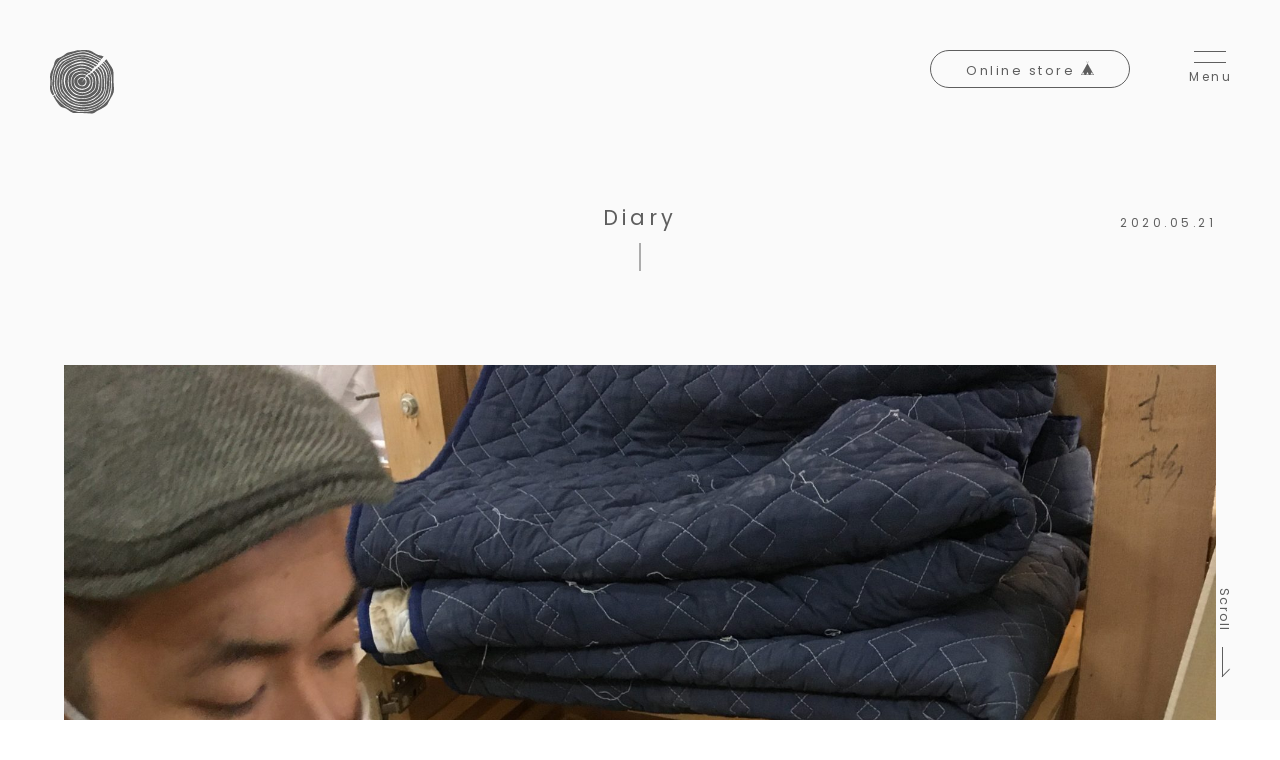

--- FILE ---
content_type: text/html; charset=UTF-8
request_url: https://leon-komatsu.com/blog/1274/
body_size: 9377
content:
<!DOCTYPE html>
<html lang="ja" id="html">
<head>
	<meta charset="UTF-8">
	<meta http-equiv="X-UA-Compatible" content="IE=edge">
	<meta name="format-detection" content="telephone=no">
	<meta name="viewport" content="width=device-width,user-scalable=no">
	<!-- favicon -->
		<link rel="shortcut icon" type="image/x-icon" href="https://leon-komatsu.com/wp/wp-content/themes/wp_leon/img/icon/favicon.ico">
	<!-- appicon -->
		<link rel="apple-touch-icon" href="https://leon-komatsu.com/wp/wp-content/themes/wp_leon/img/icon/apple-touch-icon.png">
		<!-- 外部JavaScript内のimgパス用 -->
		<script type="text/javascript">var templatePath = "https://leon-komatsu.com/wp/wp-content/themes/wp_leon";</script>		<title> - 家具工房 LEON</title>

		<!-- All in One SEO 4.9.0 - aioseo.com -->
	<meta name="robots" content="max-snippet:-1, max-image-preview:large, max-video-preview:-1" />
	<link rel="canonical" href="https://leon-komatsu.com/blog/1274/" />
	<meta name="generator" content="All in One SEO (AIOSEO) 4.9.0" />
		<meta property="og:locale" content="ja_JP" />
		<meta property="og:site_name" content="家具工房 LEON" />
		<meta property="og:type" content="article" />
		<meta property="og:title" content=" - 家具工房 LEON" />
		<meta property="og:url" content="https://leon-komatsu.com/blog/1274/" />
		<meta property="og:image" content="https://leon-komatsu.com/wp/wp-content/uploads/2019/11/ogp.png" />
		<meta property="og:image:secure_url" content="https://leon-komatsu.com/wp/wp-content/uploads/2019/11/ogp.png" />
		<meta property="og:image:width" content="1200" />
		<meta property="og:image:height" content="630" />
		<meta property="article:published_time" content="2020-05-21T05:47:53+00:00" />
		<meta property="article:modified_time" content="2020-05-21T06:00:48+00:00" />
		<meta name="twitter:card" content="summary" />
		<meta name="twitter:title" content=" - 家具工房 LEON" />
		<meta name="twitter:image" content="https://leon-komatsu.com/wp/wp-content/uploads/2019/11/ogp.png" />
		<script type="application/ld+json" class="aioseo-schema">
			{"@context":"https:\/\/schema.org","@graph":[{"@type":"BreadcrumbList","@id":"https:\/\/leon-komatsu.com\/blog\/1274\/#breadcrumblist","itemListElement":[{"@type":"ListItem","@id":"https:\/\/leon-komatsu.com#listItem","position":1,"name":"Home","item":"https:\/\/leon-komatsu.com","nextItem":{"@type":"ListItem","@id":"https:\/\/leon-komatsu.com\/blog\/#listItem","name":"Blog"}},{"@type":"ListItem","@id":"https:\/\/leon-komatsu.com\/blog\/#listItem","position":2,"name":"Blog","item":"https:\/\/leon-komatsu.com\/blog\/","nextItem":{"@type":"ListItem","@id":"https:\/\/leon-komatsu.com\/blog_cat\/diary\/#listItem","name":"Diary"},"previousItem":{"@type":"ListItem","@id":"https:\/\/leon-komatsu.com#listItem","name":"Home"}},{"@type":"ListItem","@id":"https:\/\/leon-komatsu.com\/blog_cat\/diary\/#listItem","position":3,"name":"Diary","item":"https:\/\/leon-komatsu.com\/blog_cat\/diary\/","previousItem":{"@type":"ListItem","@id":"https:\/\/leon-komatsu.com\/blog\/#listItem","name":"Blog"}},{"@type":"ListItem","@id":"https:\/\/leon-komatsu.com\/blog\/1274\/#listItem","position":4,"previousItem":{"@type":"ListItem","@id":"https:\/\/leon-komatsu.com\/blog_cat\/diary\/#listItem","name":"Diary"}}]},{"@type":"Organization","@id":"https:\/\/leon-komatsu.com\/#organization","name":"\u5bb6\u5177\u5de5\u623f LEON","url":"https:\/\/leon-komatsu.com\/"},{"@type":"WebPage","@id":"https:\/\/leon-komatsu.com\/blog\/1274\/#webpage","url":"https:\/\/leon-komatsu.com\/blog\/1274\/","name":"- \u5bb6\u5177\u5de5\u623f LEON","inLanguage":"ja","isPartOf":{"@id":"https:\/\/leon-komatsu.com\/#website"},"breadcrumb":{"@id":"https:\/\/leon-komatsu.com\/blog\/1274\/#breadcrumblist"},"image":{"@type":"ImageObject","url":"https:\/\/leon-komatsu.com\/wp\/wp-content\/uploads\/2020\/05\/B932CA66-B873-477A-9D58-0E6FD23D73FB.jpeg","@id":"https:\/\/leon-komatsu.com\/blog\/1274\/#mainImage","width":2048,"height":1536},"primaryImageOfPage":{"@id":"https:\/\/leon-komatsu.com\/blog\/1274\/#mainImage"},"datePublished":"2020-05-21T14:47:53+09:00","dateModified":"2020-05-21T15:00:48+09:00"},{"@type":"WebSite","@id":"https:\/\/leon-komatsu.com\/#website","url":"https:\/\/leon-komatsu.com\/","name":"\u5bb6\u5177\u5de5\u623f LEON","inLanguage":"ja","publisher":{"@id":"https:\/\/leon-komatsu.com\/#organization"}}]}
		</script>
		<!-- All in One SEO -->

<link rel='dns-prefetch' href='//use.fontawesome.com' />
<link rel='dns-prefetch' href='//fonts.googleapis.com' />
<link rel="alternate" title="oEmbed (JSON)" type="application/json+oembed" href="https://leon-komatsu.com/wp-json/oembed/1.0/embed?url=https%3A%2F%2Fleon-komatsu.com%2Fblog%2F1274%2F" />
<link rel="alternate" title="oEmbed (XML)" type="text/xml+oembed" href="https://leon-komatsu.com/wp-json/oembed/1.0/embed?url=https%3A%2F%2Fleon-komatsu.com%2Fblog%2F1274%2F&#038;format=xml" />
<style id='wp-img-auto-sizes-contain-inline-css' type='text/css'>
img:is([sizes=auto i],[sizes^="auto," i]){contain-intrinsic-size:3000px 1500px}
/*# sourceURL=wp-img-auto-sizes-contain-inline-css */
</style>
<style id='wp-emoji-styles-inline-css' type='text/css'>

	img.wp-smiley, img.emoji {
		display: inline !important;
		border: none !important;
		box-shadow: none !important;
		height: 1em !important;
		width: 1em !important;
		margin: 0 0.07em !important;
		vertical-align: -0.1em !important;
		background: none !important;
		padding: 0 !important;
	}
/*# sourceURL=wp-emoji-styles-inline-css */
</style>
<style id='wp-block-library-inline-css' type='text/css'>
:root{--wp-block-synced-color:#7a00df;--wp-block-synced-color--rgb:122,0,223;--wp-bound-block-color:var(--wp-block-synced-color);--wp-editor-canvas-background:#ddd;--wp-admin-theme-color:#007cba;--wp-admin-theme-color--rgb:0,124,186;--wp-admin-theme-color-darker-10:#006ba1;--wp-admin-theme-color-darker-10--rgb:0,107,160.5;--wp-admin-theme-color-darker-20:#005a87;--wp-admin-theme-color-darker-20--rgb:0,90,135;--wp-admin-border-width-focus:2px}@media (min-resolution:192dpi){:root{--wp-admin-border-width-focus:1.5px}}.wp-element-button{cursor:pointer}:root .has-very-light-gray-background-color{background-color:#eee}:root .has-very-dark-gray-background-color{background-color:#313131}:root .has-very-light-gray-color{color:#eee}:root .has-very-dark-gray-color{color:#313131}:root .has-vivid-green-cyan-to-vivid-cyan-blue-gradient-background{background:linear-gradient(135deg,#00d084,#0693e3)}:root .has-purple-crush-gradient-background{background:linear-gradient(135deg,#34e2e4,#4721fb 50%,#ab1dfe)}:root .has-hazy-dawn-gradient-background{background:linear-gradient(135deg,#faaca8,#dad0ec)}:root .has-subdued-olive-gradient-background{background:linear-gradient(135deg,#fafae1,#67a671)}:root .has-atomic-cream-gradient-background{background:linear-gradient(135deg,#fdd79a,#004a59)}:root .has-nightshade-gradient-background{background:linear-gradient(135deg,#330968,#31cdcf)}:root .has-midnight-gradient-background{background:linear-gradient(135deg,#020381,#2874fc)}:root{--wp--preset--font-size--normal:16px;--wp--preset--font-size--huge:42px}.has-regular-font-size{font-size:1em}.has-larger-font-size{font-size:2.625em}.has-normal-font-size{font-size:var(--wp--preset--font-size--normal)}.has-huge-font-size{font-size:var(--wp--preset--font-size--huge)}.has-text-align-center{text-align:center}.has-text-align-left{text-align:left}.has-text-align-right{text-align:right}.has-fit-text{white-space:nowrap!important}#end-resizable-editor-section{display:none}.aligncenter{clear:both}.items-justified-left{justify-content:flex-start}.items-justified-center{justify-content:center}.items-justified-right{justify-content:flex-end}.items-justified-space-between{justify-content:space-between}.screen-reader-text{border:0;clip-path:inset(50%);height:1px;margin:-1px;overflow:hidden;padding:0;position:absolute;width:1px;word-wrap:normal!important}.screen-reader-text:focus{background-color:#ddd;clip-path:none;color:#444;display:block;font-size:1em;height:auto;left:5px;line-height:normal;padding:15px 23px 14px;text-decoration:none;top:5px;width:auto;z-index:100000}html :where(.has-border-color){border-style:solid}html :where([style*=border-top-color]){border-top-style:solid}html :where([style*=border-right-color]){border-right-style:solid}html :where([style*=border-bottom-color]){border-bottom-style:solid}html :where([style*=border-left-color]){border-left-style:solid}html :where([style*=border-width]){border-style:solid}html :where([style*=border-top-width]){border-top-style:solid}html :where([style*=border-right-width]){border-right-style:solid}html :where([style*=border-bottom-width]){border-bottom-style:solid}html :where([style*=border-left-width]){border-left-style:solid}html :where(img[class*=wp-image-]){height:auto;max-width:100%}:where(figure){margin:0 0 1em}html :where(.is-position-sticky){--wp-admin--admin-bar--position-offset:var(--wp-admin--admin-bar--height,0px)}@media screen and (max-width:600px){html :where(.is-position-sticky){--wp-admin--admin-bar--position-offset:0px}}

/*# sourceURL=wp-block-library-inline-css */
</style><style id='global-styles-inline-css' type='text/css'>
:root{--wp--preset--aspect-ratio--square: 1;--wp--preset--aspect-ratio--4-3: 4/3;--wp--preset--aspect-ratio--3-4: 3/4;--wp--preset--aspect-ratio--3-2: 3/2;--wp--preset--aspect-ratio--2-3: 2/3;--wp--preset--aspect-ratio--16-9: 16/9;--wp--preset--aspect-ratio--9-16: 9/16;--wp--preset--color--black: #000000;--wp--preset--color--cyan-bluish-gray: #abb8c3;--wp--preset--color--white: #ffffff;--wp--preset--color--pale-pink: #f78da7;--wp--preset--color--vivid-red: #cf2e2e;--wp--preset--color--luminous-vivid-orange: #ff6900;--wp--preset--color--luminous-vivid-amber: #fcb900;--wp--preset--color--light-green-cyan: #7bdcb5;--wp--preset--color--vivid-green-cyan: #00d084;--wp--preset--color--pale-cyan-blue: #8ed1fc;--wp--preset--color--vivid-cyan-blue: #0693e3;--wp--preset--color--vivid-purple: #9b51e0;--wp--preset--gradient--vivid-cyan-blue-to-vivid-purple: linear-gradient(135deg,rgb(6,147,227) 0%,rgb(155,81,224) 100%);--wp--preset--gradient--light-green-cyan-to-vivid-green-cyan: linear-gradient(135deg,rgb(122,220,180) 0%,rgb(0,208,130) 100%);--wp--preset--gradient--luminous-vivid-amber-to-luminous-vivid-orange: linear-gradient(135deg,rgb(252,185,0) 0%,rgb(255,105,0) 100%);--wp--preset--gradient--luminous-vivid-orange-to-vivid-red: linear-gradient(135deg,rgb(255,105,0) 0%,rgb(207,46,46) 100%);--wp--preset--gradient--very-light-gray-to-cyan-bluish-gray: linear-gradient(135deg,rgb(238,238,238) 0%,rgb(169,184,195) 100%);--wp--preset--gradient--cool-to-warm-spectrum: linear-gradient(135deg,rgb(74,234,220) 0%,rgb(151,120,209) 20%,rgb(207,42,186) 40%,rgb(238,44,130) 60%,rgb(251,105,98) 80%,rgb(254,248,76) 100%);--wp--preset--gradient--blush-light-purple: linear-gradient(135deg,rgb(255,206,236) 0%,rgb(152,150,240) 100%);--wp--preset--gradient--blush-bordeaux: linear-gradient(135deg,rgb(254,205,165) 0%,rgb(254,45,45) 50%,rgb(107,0,62) 100%);--wp--preset--gradient--luminous-dusk: linear-gradient(135deg,rgb(255,203,112) 0%,rgb(199,81,192) 50%,rgb(65,88,208) 100%);--wp--preset--gradient--pale-ocean: linear-gradient(135deg,rgb(255,245,203) 0%,rgb(182,227,212) 50%,rgb(51,167,181) 100%);--wp--preset--gradient--electric-grass: linear-gradient(135deg,rgb(202,248,128) 0%,rgb(113,206,126) 100%);--wp--preset--gradient--midnight: linear-gradient(135deg,rgb(2,3,129) 0%,rgb(40,116,252) 100%);--wp--preset--font-size--small: 13px;--wp--preset--font-size--medium: 20px;--wp--preset--font-size--large: 36px;--wp--preset--font-size--x-large: 42px;--wp--preset--spacing--20: 0.44rem;--wp--preset--spacing--30: 0.67rem;--wp--preset--spacing--40: 1rem;--wp--preset--spacing--50: 1.5rem;--wp--preset--spacing--60: 2.25rem;--wp--preset--spacing--70: 3.38rem;--wp--preset--spacing--80: 5.06rem;--wp--preset--shadow--natural: 6px 6px 9px rgba(0, 0, 0, 0.2);--wp--preset--shadow--deep: 12px 12px 50px rgba(0, 0, 0, 0.4);--wp--preset--shadow--sharp: 6px 6px 0px rgba(0, 0, 0, 0.2);--wp--preset--shadow--outlined: 6px 6px 0px -3px rgb(255, 255, 255), 6px 6px rgb(0, 0, 0);--wp--preset--shadow--crisp: 6px 6px 0px rgb(0, 0, 0);}:where(.is-layout-flex){gap: 0.5em;}:where(.is-layout-grid){gap: 0.5em;}body .is-layout-flex{display: flex;}.is-layout-flex{flex-wrap: wrap;align-items: center;}.is-layout-flex > :is(*, div){margin: 0;}body .is-layout-grid{display: grid;}.is-layout-grid > :is(*, div){margin: 0;}:where(.wp-block-columns.is-layout-flex){gap: 2em;}:where(.wp-block-columns.is-layout-grid){gap: 2em;}:where(.wp-block-post-template.is-layout-flex){gap: 1.25em;}:where(.wp-block-post-template.is-layout-grid){gap: 1.25em;}.has-black-color{color: var(--wp--preset--color--black) !important;}.has-cyan-bluish-gray-color{color: var(--wp--preset--color--cyan-bluish-gray) !important;}.has-white-color{color: var(--wp--preset--color--white) !important;}.has-pale-pink-color{color: var(--wp--preset--color--pale-pink) !important;}.has-vivid-red-color{color: var(--wp--preset--color--vivid-red) !important;}.has-luminous-vivid-orange-color{color: var(--wp--preset--color--luminous-vivid-orange) !important;}.has-luminous-vivid-amber-color{color: var(--wp--preset--color--luminous-vivid-amber) !important;}.has-light-green-cyan-color{color: var(--wp--preset--color--light-green-cyan) !important;}.has-vivid-green-cyan-color{color: var(--wp--preset--color--vivid-green-cyan) !important;}.has-pale-cyan-blue-color{color: var(--wp--preset--color--pale-cyan-blue) !important;}.has-vivid-cyan-blue-color{color: var(--wp--preset--color--vivid-cyan-blue) !important;}.has-vivid-purple-color{color: var(--wp--preset--color--vivid-purple) !important;}.has-black-background-color{background-color: var(--wp--preset--color--black) !important;}.has-cyan-bluish-gray-background-color{background-color: var(--wp--preset--color--cyan-bluish-gray) !important;}.has-white-background-color{background-color: var(--wp--preset--color--white) !important;}.has-pale-pink-background-color{background-color: var(--wp--preset--color--pale-pink) !important;}.has-vivid-red-background-color{background-color: var(--wp--preset--color--vivid-red) !important;}.has-luminous-vivid-orange-background-color{background-color: var(--wp--preset--color--luminous-vivid-orange) !important;}.has-luminous-vivid-amber-background-color{background-color: var(--wp--preset--color--luminous-vivid-amber) !important;}.has-light-green-cyan-background-color{background-color: var(--wp--preset--color--light-green-cyan) !important;}.has-vivid-green-cyan-background-color{background-color: var(--wp--preset--color--vivid-green-cyan) !important;}.has-pale-cyan-blue-background-color{background-color: var(--wp--preset--color--pale-cyan-blue) !important;}.has-vivid-cyan-blue-background-color{background-color: var(--wp--preset--color--vivid-cyan-blue) !important;}.has-vivid-purple-background-color{background-color: var(--wp--preset--color--vivid-purple) !important;}.has-black-border-color{border-color: var(--wp--preset--color--black) !important;}.has-cyan-bluish-gray-border-color{border-color: var(--wp--preset--color--cyan-bluish-gray) !important;}.has-white-border-color{border-color: var(--wp--preset--color--white) !important;}.has-pale-pink-border-color{border-color: var(--wp--preset--color--pale-pink) !important;}.has-vivid-red-border-color{border-color: var(--wp--preset--color--vivid-red) !important;}.has-luminous-vivid-orange-border-color{border-color: var(--wp--preset--color--luminous-vivid-orange) !important;}.has-luminous-vivid-amber-border-color{border-color: var(--wp--preset--color--luminous-vivid-amber) !important;}.has-light-green-cyan-border-color{border-color: var(--wp--preset--color--light-green-cyan) !important;}.has-vivid-green-cyan-border-color{border-color: var(--wp--preset--color--vivid-green-cyan) !important;}.has-pale-cyan-blue-border-color{border-color: var(--wp--preset--color--pale-cyan-blue) !important;}.has-vivid-cyan-blue-border-color{border-color: var(--wp--preset--color--vivid-cyan-blue) !important;}.has-vivid-purple-border-color{border-color: var(--wp--preset--color--vivid-purple) !important;}.has-vivid-cyan-blue-to-vivid-purple-gradient-background{background: var(--wp--preset--gradient--vivid-cyan-blue-to-vivid-purple) !important;}.has-light-green-cyan-to-vivid-green-cyan-gradient-background{background: var(--wp--preset--gradient--light-green-cyan-to-vivid-green-cyan) !important;}.has-luminous-vivid-amber-to-luminous-vivid-orange-gradient-background{background: var(--wp--preset--gradient--luminous-vivid-amber-to-luminous-vivid-orange) !important;}.has-luminous-vivid-orange-to-vivid-red-gradient-background{background: var(--wp--preset--gradient--luminous-vivid-orange-to-vivid-red) !important;}.has-very-light-gray-to-cyan-bluish-gray-gradient-background{background: var(--wp--preset--gradient--very-light-gray-to-cyan-bluish-gray) !important;}.has-cool-to-warm-spectrum-gradient-background{background: var(--wp--preset--gradient--cool-to-warm-spectrum) !important;}.has-blush-light-purple-gradient-background{background: var(--wp--preset--gradient--blush-light-purple) !important;}.has-blush-bordeaux-gradient-background{background: var(--wp--preset--gradient--blush-bordeaux) !important;}.has-luminous-dusk-gradient-background{background: var(--wp--preset--gradient--luminous-dusk) !important;}.has-pale-ocean-gradient-background{background: var(--wp--preset--gradient--pale-ocean) !important;}.has-electric-grass-gradient-background{background: var(--wp--preset--gradient--electric-grass) !important;}.has-midnight-gradient-background{background: var(--wp--preset--gradient--midnight) !important;}.has-small-font-size{font-size: var(--wp--preset--font-size--small) !important;}.has-medium-font-size{font-size: var(--wp--preset--font-size--medium) !important;}.has-large-font-size{font-size: var(--wp--preset--font-size--large) !important;}.has-x-large-font-size{font-size: var(--wp--preset--font-size--x-large) !important;}
/*# sourceURL=global-styles-inline-css */
</style>

<style id='classic-theme-styles-inline-css' type='text/css'>
/*! This file is auto-generated */
.wp-block-button__link{color:#fff;background-color:#32373c;border-radius:9999px;box-shadow:none;text-decoration:none;padding:calc(.667em + 2px) calc(1.333em + 2px);font-size:1.125em}.wp-block-file__button{background:#32373c;color:#fff;text-decoration:none}
/*# sourceURL=/wp-includes/css/classic-themes.min.css */
</style>
<link rel='stylesheet' id='style-css' href='https://leon-komatsu.com/wp/wp-content/themes/wp_leon/style.css?ver=1.7' type='text/css' media='all' />
<link rel='stylesheet' id='font-awesome-css' href='//use.fontawesome.com/releases/v5.0.6/css/all.css?ver=6.9' type='text/css' media='all' />
<link rel='stylesheet' id='font-Noto+Sans-css' href='//fonts.googleapis.com/css?family=Noto+Sans+JP%3A300%2C400%2C500%2C700&#038;display=swap&#038;ver=6.9' type='text/css' media='all' />
<link rel='stylesheet' id='font-Poppins-css' href='//fonts.googleapis.com/css?family=Poppins&#038;display=swap&#038;ver=6.9' type='text/css' media='all' />
<script type="text/javascript" src="https://leon-komatsu.com/wp/wp-includes/js/jquery/jquery.min.js?ver=3.7.1" id="jquery-core-js"></script>
<script type="text/javascript" src="https://leon-komatsu.com/wp/wp-includes/js/jquery/jquery-migrate.min.js?ver=3.4.1" id="jquery-migrate-js"></script>
<link rel="https://api.w.org/" href="https://leon-komatsu.com/wp-json/" /><link rel="EditURI" type="application/rsd+xml" title="RSD" href="https://leon-komatsu.com/wp/xmlrpc.php?rsd" />
<meta name="generator" content="WordPress 6.9" />
<link rel='shortlink' href='https://leon-komatsu.com/?p=1274' />
</head>

<body>

<!-- #wrapper -->

	<div id="wrapper" class="font-color-black">


		
				<div class="fixedRight">
					<a href="#container" class="btn-fixed btn-scroll-arrow scr">
						<span class="text">Scroll</span>
						<span class="arrow"></span>
					</a>
					<a href="#" class="btn-fixed btn-top-arrow scr">
						<span class="text">Page top</span>
						<span class="arrow"></span>
					</a>
				</div>

		
		<header id="header">
			<div class="head-conts">
				<h1 class="logo"><a href="https://leon-komatsu.com"><img class="logo_off" src="https://leon-komatsu.com/wp/wp-content/themes/wp_leon/img/common/logomark_white.svg" alt="家具工房LEONのロゴ画像"><img class="logo_on" src="https://leon-komatsu.com/wp/wp-content/themes/wp_leon/img/common/logomark_black.svg" alt="家具工房LEONのロゴ画像"></a></h1>
				<a class="btn-online" href="https://leonkomatsu.thebase.in/" target="_blank">Online store
					<svg class="icon-tent" viewBox="0 0 29 32">
						<g><path class="cls-1" d="M152.37,165.32,145.12,152l-7.25,13.28-7.25,13.28h29Zm-17,12.28h-3.14l1.59-2.83,1.55-2.76,1.55,2.76,1.58,2.83Zm9.7,0H142l1.59-2.83,1.55-2.76,1.54,2.76,1.59,2.83Zm6.56,0,1.58-2.83,1.55-2.76,1.55,2.76L158,177.6Z" transform="translate(-130.62 -146.6)"/><path class="cls-1" d="M145.32,152.13l2.57-4.69-.41-.22-2.13,3.87V146.6h-.46v4.52l-2.13-3.9-.41.22,2.56,4.69.2-.11h0Z" transform="translate(-130.62 -146.6)"/></g>
					</svg>
				</a>
				<div class="toggle-wrap">
					<a class="btn-toggle">
						<span class="hambarg-wrap">
							<span class="hambarg"></span>
							<span class="hambarg"></span>
						</span>
						<span class="menu-text">Menu</span>
					</a>
				</div>
				<div class="menu-box">
					<div class="inner">
						<div class="menu-area">
							<div class="menu-list-wrap">
								<ul class="ul menu-list">
									<li><a href="https://leon-komatsu.com/about">About “LEON” <span>家具工房 LEONについて</span></a></li>
									<li><a href="https://leon-komatsu.com/materials">Materials <span>材料へのこだわり</span></a></li>
									<li><a href="https://leon-komatsu.com/products">Original Products <span>製品について</span></a></li>
									<li><a href="https://leon-komatsu.com/works">Works <span>施工事例</span></a></li>
									<li><a href="https://leon-komatsu.com/blog">Blog <span>ブログ</span></a></li>
									<li><a href="https://leon-komatsu.com/news">News &amp; Topics <span>新着情報</span></a></li>
									<li><a href="https://leon-komatsu.com/contact">Contact <span>お問い合わせ</span></a></li>
								</ul>
								<ul class="ul menu-list">
									<li><a href="https://leonkomatsu.thebase.in/" target="_blank">Online sotre <span>オンラインストア</span></a></li>
									<li><a href="https://www.instagram.com/leon_furniture/" target="_blank">Instagram <span>インスタグラム</span></a></li>
									<li><a href="https://www.facebook.com/%E5%AE%B6%E5%85%B7%E5%B7%A5%E6%88%BFLEON-776594972432204/" target="_blank">Face book <span>フェイスブック</span></a></li>
								</ul>
							</div>
						</div>
					</div>
				</div>
				<!-- .menu-box -->
			</div>

			

	<div class="main-visual-area page-common bg-lightgray">
		<div class="heading-box">
			<p class="heading-sub">Diary</p>
			<h2 class="heading-ttl"></h2>
			<span class="heading-data">2020.05.21</span>
		</div>
	</div>



		</header>
	<div id="container" class="page-column">

		<section class="sec-common sec-single bg-lightgray">
			<div class="news-column-wrap">
				<div class="conts-area">

					
						<figure class="sec-img">
							<img src="https://leon-komatsu.com/wp/wp-content/uploads/2020/05/FD3A8247-ECA5-4F71-8F88-403CE0B57D32-scaled.jpeg">
						</figure>

					
						<figure class="sec-img">
							<img src="https://leon-komatsu.com/wp/wp-content/uploads/2020/05/B4106DC2-57EF-4115-AAEA-ACD2A09E8E3C-scaled.jpeg">
						</figure>

					
						<figure class="sec-img">
							<img src="https://leon-komatsu.com/wp/wp-content/uploads/2020/05/80783D62-8D53-4511-9EE3-88C93DCBC9E1-scaled.jpeg">
						</figure>

					
						<div class="txt-only">
							<div class="txt-area"><p>贈り物としてご注文をいただきました。</p>
<p>こちらは欅の古材を使用した薄いパン皿と、ブラックウォルナット、ブラックチェリー、ブビンガを使用した箸になります。</p>
<p>福原が漆を塗っていきます。</p>
<p>とくに欅が良い雰囲気ですね〜</p>
<p>そろそろ完成なのかな。</p>
</div>
						</div>

					
						<figure class="sec-img">
							<img src="https://leon-komatsu.com/wp/wp-content/uploads/2020/05/EF267B8C-8DAC-426C-9BED-2E6CB88DDAD4-scaled.jpeg">
						</figure>

					
				</div>

				<div class="pagination-single">
											<div class="prev"><a href="https://leon-komatsu.com/blog/1298/" rel="next">Prev<span class="arrow right-arrow"></span></a></div>					
					<div class="index">
						<a href="https://leon-komatsu.com/blog/">
							<svg id="btn" xmlns="http://www.w3.org/2000/svg" width="22" height="22" viewBox="0 0 12 12">
								<rect id="長方形_19" data-name="長方形 19" class="cls-1" width="4" height="4"/>
								<rect id="長方形_19_のコピー" data-name="長方形 19 のコピー" class="cls-1" x="8" width="4" height="4"/>
								<rect id="長方形_19_のコピー_2" data-name="長方形 19 のコピー 2" class="cls-1" y="8" width="4" height="4"/>
								<rect id="長方形_19_のコピー_2-2" data-name="長方形 19 のコピー 2" class="cls-1" x="8" y="8" width="4" height="4"/>
							</svg>
						</a>
					</div>

											<div class="next"><a href="https://leon-komatsu.com/blog/1265/" rel="prev">Next<span class="arrow left-arrow"></span></a></div>									</div>

			</div>
		</section>

<!-- 		<section class="sec-related">
			<div class="heading-box">
				<p class="heading-sub">Related post</p>
				<h2 class="heading-ttl">関連投稿</h2>
			</div>
			<div class="inner">
				<div class="blog-column-wrap">

					
					<div class="blog-column-box">
						<a href="https://leon-komatsu.com/blog/leon%e7%a5%ad/">
															<figure><img width="800" height="800" src="https://leon-komatsu.com/wp/wp-content/uploads/2022/09/52A1EF9A-73C1-45C9-BE1E-BAF511FA2AE3.jpeg" class="attachment-post-thumbnail size-post-thumbnail wp-post-image" alt="" decoding="async" fetchpriority="high" srcset="https://leon-komatsu.com/wp/wp-content/uploads/2022/09/52A1EF9A-73C1-45C9-BE1E-BAF511FA2AE3.jpeg 800w, https://leon-komatsu.com/wp/wp-content/uploads/2022/09/52A1EF9A-73C1-45C9-BE1E-BAF511FA2AE3-768x768.jpeg 768w" sizes="(max-width: 800px) 100vw, 800px" /></figure>
														<div class="blog-column-info">
								<div class="blog-column-meta">
									<span class="blog-column-cate">diary</span>									<span class="blog-column-data">2022.09.26</span>
								</div>
								<p class="blog-column-ttl">
									LEON祭								</p>
							</div>
						</a>
					</div>

					
					<div class="blog-column-box">
						<a href="https://leon-komatsu.com/blog/2804/">
															<figure><img width="1536" height="2048" src="https://leon-komatsu.com/wp/wp-content/uploads/2022/11/02077A98-BFAD-45A2-B660-A94F8ED38A9E.jpeg" class="attachment-post-thumbnail size-post-thumbnail wp-post-image" alt="" decoding="async" srcset="https://leon-komatsu.com/wp/wp-content/uploads/2022/11/02077A98-BFAD-45A2-B660-A94F8ED38A9E.jpeg 1536w, https://leon-komatsu.com/wp/wp-content/uploads/2022/11/02077A98-BFAD-45A2-B660-A94F8ED38A9E-768x1024.jpeg 768w, https://leon-komatsu.com/wp/wp-content/uploads/2022/11/02077A98-BFAD-45A2-B660-A94F8ED38A9E-1152x1536.jpeg 1152w" sizes="(max-width: 1536px) 100vw, 1536px" /></figure>
														<div class="blog-column-info">
								<div class="blog-column-meta">
									<span class="blog-column-cate">diary</span>									<span class="blog-column-data">2022.11.29</span>
								</div>
								<p class="blog-column-ttl">
																	</p>
							</div>
						</a>
					</div>

					
					<div class="blog-column-box">
						<a href="https://leon-komatsu.com/blog/11%e6%9c%8810%e6%97%a5/">
															<figure><img width="660" height="495" src="https://leon-komatsu.com/wp/wp-content/uploads/2019/11/A0323CB0-37E7-4C42-BE18-2722F01B01EF-e1573368766940-660x495.jpg" class="attachment-post-thumbnail size-post-thumbnail wp-post-image" alt="" decoding="async" /></figure>
														<div class="blog-column-info">
								<div class="blog-column-meta">
									<span class="blog-column-cate">diary</span>									<span class="blog-column-data">2019.11.10</span>
								</div>
								<p class="blog-column-ttl">
									11月10日								</p>
							</div>
						</a>
					</div>

					
				</div>
			</div>
		</section> -->

	</div>

		<footer id="footer">
			<div class="footer-top">
				<div class="footer-top-inner">
					<ul class="ul foot-menu">
						<li><a href="https://leon-komatsu.com/about">About “LEON”</a></li>
						<li><a href="https://leon-komatsu.com/materials">Materials</a></li>
						<li><a href="https://leon-komatsu.com/products">Original Products</a></li>
						<li><a href="https://leon-komatsu.com/works">Works</a></li>
						<li><a href="https://leon-komatsu.com/blog">Blog</a></li>
						<li><a href="https://leon-komatsu.com/news">News&amp;Topics</a></li>
					</ul>
					<ul class="ul foot-menu">
						<li><a href="https://leon-komatsu.com/contact">Contact</a></li>
						<li><a href="https://leonkomatsu.thebase.in/" target="_blank">Online shop</a></li>
						<li><a href="https://www.instagram.com/leon_furniture/" target="_blank">Instagram</a></li>
						<li><a href="https://www.facebook.com/%E5%AE%B6%E5%85%B7%E5%B7%A5%E6%88%BFLEON-776594972432204/" target="_blank">Face book</a></li>
					</ul>
				</div>
			</div>
			<div class="footer-bottom">
				<div class="footer-bottom-inner">
					<ul class="ul sns-menu">
						<li><a href="https://www.facebook.com/%E5%AE%B6%E5%85%B7%E5%B7%A5%E6%88%BFLEON-776594972432204/" target="_blank"><i class="fab fa-facebook-f"></i></a></li>
						<li><a href="https://www.instagram.com/leon_furniture/" target="_blank"><i class="fab fa-instagram"></i></a></li>
					</ul>
					<p class="copyright">© Furniture studio LEON</p>
					<img class="footer-bottom-logo" src="https://leon-komatsu.com/wp/wp-content/themes/wp_leon/img/common/logo_yoko_white.svg" alt="家具工房LEONのロゴ画像">
				</div>
			</div>
		</footer>
		<!-- #footer -->
	</div>
<!-- //#wrapper -->
</body>
</html>
<script type="speculationrules">
{"prefetch":[{"source":"document","where":{"and":[{"href_matches":"/*"},{"not":{"href_matches":["/wp/wp-*.php","/wp/wp-admin/*","/wp/wp-content/uploads/*","/wp/wp-content/*","/wp/wp-content/plugins/*","/wp/wp-content/themes/wp_leon/*","/*\\?(.+)"]}},{"not":{"selector_matches":"a[rel~=\"nofollow\"]"}},{"not":{"selector_matches":".no-prefetch, .no-prefetch a"}}]},"eagerness":"conservative"}]}
</script>
<script type="module"  src="https://leon-komatsu.com/wp/wp-content/plugins/all-in-one-seo-pack/dist/Lite/assets/table-of-contents.95d0dfce.js?ver=4.9.0" id="aioseo/js/src/vue/standalone/blocks/table-of-contents/frontend.js-js"></script>
<script type="text/javascript" src="https://leon-komatsu.com/wp/wp-content/themes/wp_leon/assets/js/pages.js?ver=1.0" id="pages-js-js"></script>
<script type="text/javascript" src="https://leon-komatsu.com/wp/wp-content/themes/wp_leon/assets/js/viewport.js?ver=1.0" id="viewport-js-js"></script>
<script type="text/javascript" src="https://leon-komatsu.com/wp/wp-content/themes/wp_leon/assets/js/common.js?ver=1.0" id="common-js-js"></script>
<script id="wp-emoji-settings" type="application/json">
{"baseUrl":"https://s.w.org/images/core/emoji/17.0.2/72x72/","ext":".png","svgUrl":"https://s.w.org/images/core/emoji/17.0.2/svg/","svgExt":".svg","source":{"concatemoji":"https://leon-komatsu.com/wp/wp-includes/js/wp-emoji-release.min.js?ver=6.9"}}
</script>
<script type="module">
/* <![CDATA[ */
/*! This file is auto-generated */
const a=JSON.parse(document.getElementById("wp-emoji-settings").textContent),o=(window._wpemojiSettings=a,"wpEmojiSettingsSupports"),s=["flag","emoji"];function i(e){try{var t={supportTests:e,timestamp:(new Date).valueOf()};sessionStorage.setItem(o,JSON.stringify(t))}catch(e){}}function c(e,t,n){e.clearRect(0,0,e.canvas.width,e.canvas.height),e.fillText(t,0,0);t=new Uint32Array(e.getImageData(0,0,e.canvas.width,e.canvas.height).data);e.clearRect(0,0,e.canvas.width,e.canvas.height),e.fillText(n,0,0);const a=new Uint32Array(e.getImageData(0,0,e.canvas.width,e.canvas.height).data);return t.every((e,t)=>e===a[t])}function p(e,t){e.clearRect(0,0,e.canvas.width,e.canvas.height),e.fillText(t,0,0);var n=e.getImageData(16,16,1,1);for(let e=0;e<n.data.length;e++)if(0!==n.data[e])return!1;return!0}function u(e,t,n,a){switch(t){case"flag":return n(e,"\ud83c\udff3\ufe0f\u200d\u26a7\ufe0f","\ud83c\udff3\ufe0f\u200b\u26a7\ufe0f")?!1:!n(e,"\ud83c\udde8\ud83c\uddf6","\ud83c\udde8\u200b\ud83c\uddf6")&&!n(e,"\ud83c\udff4\udb40\udc67\udb40\udc62\udb40\udc65\udb40\udc6e\udb40\udc67\udb40\udc7f","\ud83c\udff4\u200b\udb40\udc67\u200b\udb40\udc62\u200b\udb40\udc65\u200b\udb40\udc6e\u200b\udb40\udc67\u200b\udb40\udc7f");case"emoji":return!a(e,"\ud83e\u1fac8")}return!1}function f(e,t,n,a){let r;const o=(r="undefined"!=typeof WorkerGlobalScope&&self instanceof WorkerGlobalScope?new OffscreenCanvas(300,150):document.createElement("canvas")).getContext("2d",{willReadFrequently:!0}),s=(o.textBaseline="top",o.font="600 32px Arial",{});return e.forEach(e=>{s[e]=t(o,e,n,a)}),s}function r(e){var t=document.createElement("script");t.src=e,t.defer=!0,document.head.appendChild(t)}a.supports={everything:!0,everythingExceptFlag:!0},new Promise(t=>{let n=function(){try{var e=JSON.parse(sessionStorage.getItem(o));if("object"==typeof e&&"number"==typeof e.timestamp&&(new Date).valueOf()<e.timestamp+604800&&"object"==typeof e.supportTests)return e.supportTests}catch(e){}return null}();if(!n){if("undefined"!=typeof Worker&&"undefined"!=typeof OffscreenCanvas&&"undefined"!=typeof URL&&URL.createObjectURL&&"undefined"!=typeof Blob)try{var e="postMessage("+f.toString()+"("+[JSON.stringify(s),u.toString(),c.toString(),p.toString()].join(",")+"));",a=new Blob([e],{type:"text/javascript"});const r=new Worker(URL.createObjectURL(a),{name:"wpTestEmojiSupports"});return void(r.onmessage=e=>{i(n=e.data),r.terminate(),t(n)})}catch(e){}i(n=f(s,u,c,p))}t(n)}).then(e=>{for(const n in e)a.supports[n]=e[n],a.supports.everything=a.supports.everything&&a.supports[n],"flag"!==n&&(a.supports.everythingExceptFlag=a.supports.everythingExceptFlag&&a.supports[n]);var t;a.supports.everythingExceptFlag=a.supports.everythingExceptFlag&&!a.supports.flag,a.supports.everything||((t=a.source||{}).concatemoji?r(t.concatemoji):t.wpemoji&&t.twemoji&&(r(t.twemoji),r(t.wpemoji)))});
//# sourceURL=https://leon-komatsu.com/wp/wp-includes/js/wp-emoji-loader.min.js
/* ]]> */
</script>


--- FILE ---
content_type: text/css
request_url: https://leon-komatsu.com/wp/wp-content/themes/wp_leon/style.css?ver=1.7
body_size: 13245
content:
@charset "UTF-8";
/* ------------------------------------------------
 * Mixin for center - 要素中央配置する
 * @include f.center(xy); // 中央
 * @include f.center(x);  // 横中央
 * @include f.center(y);  // 縦中央
 ------------------------------------------------ */
/* ------------------------------------------------

 * transition - フェードイン効果を追加する
 * @include f.transition;

 ------------------------------------------------ */
/* ------------------------------------------------

 * transform-r - 要素を反転する
 * @include f.transform-r;

 ------------------------------------------------ */
/* ------------------------------------------------

 * opacity - 透過効果を追加する
 * @include f.opacity;

 ------------------------------------------------ */
/* ------------------------------------------------

 * visible / hidden - 表示・非表示の切り替えをする
 * @include f.display(DV-visible); // 要素を表示
 * @include f.display(DV-hidden);  // 要素を非表示
 * @include f.display(V-visible);  // ボックスを表示
 * @include f.display(V-hidden);   // ボックスを非表示

 ------------------------------------------------ */
/* ------------------------------------------------

 * font-family - フォントの指定をする
 * @include f.font(jp); // レギュラー
 * @include f.font(jp-l); // ライト
 * @include f.font(jp-m); // ミディアム
 * @include f.font(jp-b); // ボールド
 * @include f.font(en); // 英字

 ------------------------------------------------ */
img {
  width: 100%;
  height: auto;
  vertical-align: bottom;
}

input[type=submit] {
  border-radius: 0;
  -webkit-box-sizing: content-box;
  -webkit-appearance: button;
  -moz-appearance: button;
       appearance: button;
  border: none;
  -webkit-box-sizing: border-box;
          box-sizing: border-box;
  cursor: pointer;
}

a {
  outline: 0;
}

/*------------------------------------
 clearfix
------------------------------------*/
.clearfix::before,
.clearfix::after {
  content: "";
  display: table;
}

.clearfix::after {
  clear: both;
}

.clearfix {
  *zoom: 1;
}

html, body, div, span, iframe, h1, h2, h3, h4, h5, h6, p, img, strong, i, dl, dt, dd, ol, ul, li, form, label, table, tbody, tfoot, thead, tr, th, td, article, aside, figure, footer, header, menu, nav, section, select, button {
  margin: 0;
  padding: 0;
  border: 0;
  outline: 0;
}

body {
  line-height: 0;
}

footer, header, menu, nav, section, aside, figure {
  display: block;
}

.ul, .ol {
  list-style: none;
}

table {
  border-collapse: collapse;
  border-spacing: 0;
}

/* -----------------------------------
 * Scrollボタン
 ----------------------------------- */
.fixedRight {
  position: fixed;
  right: 0;
  bottom: 0;
  width: 120px;
  z-index: 99999;
}
@media only screen and (max-width: 1024px) {
  .fixedRight {
    width: 44px;
  }
}
@media only screen and (max-width: 767px) {
  .fixedRight {
    width: 24px;
  }
}
.fixedRight .btn-fixed {
  cursor: pointer;
}
@media only screen and (max-width: 1024px) {
  .fixedRight .btn-fixed {
    display: none;
  }
}
.fixedRight .btn-scroll-arrow {
  position: absolute;
  right: 12px;
  bottom: 80px;
  width: 90px;
  height: 14px;
  color: #fff;
  font-family: "Poppins", sans-serif;
  font-size: 93%;
  text-decoration: none;
  letter-spacing: 0.1em;
  -webkit-transform: rotateZ(90deg);
  -ms-transform: rotateZ(90deg);
  transform: rotateZ(90deg);
  -webkit-transition: 0.2s ease;
  -o-transition: 0.2s ease;
  transition: 0.2s ease;
  -webkit-backface-visibility: hidden;
  backface-visibility: hidden;
}
.fixedRight .btn-scroll-arrow .arrow {
  display: inline-block;
  position: absolute;
  top: 50%;
  bottom: auto;
  -webkit-transform: translateY(-50%);
      -ms-transform: translateY(-50%);
          transform: translateY(-50%);
  right: 0;
}
.fixedRight .btn-scroll-arrow .arrow:before {
  position: absolute;
  right: 1px;
  width: 30px;
  height: 1px;
  background-color: #fff;
  content: "";
  -webkit-transition: 0.2s ease;
  -o-transition: 0.2s ease;
  transition: 0.2s ease;
  -webkit-backface-visibility: hidden;
  backface-visibility: hidden;
}
@media only screen and (max-width: 1024px) {
  .fixedRight .btn-scroll-arrow .arrow:before {
    right: -14px;
    width: 30px;
  }
}
.fixedRight .btn-scroll-arrow .arrow:after {
  position: absolute;
  top: -5px;
  right: 3px;
  width: 10px;
  height: 10px;
  border-top: 1px solid transparent;
  border-right: 1px solid #fff;
  border-bottom: 1px solid transparent;
  border-left: 1px solid transparent;
  content: "";
  -webkit-transform: rotateZ(-45deg);
      -ms-transform: rotate(-45deg);
          transform: rotateZ(-45deg);
  -webkit-transition: 0.2s ease;
  -o-transition: 0.2s ease;
  transition: 0.2s ease;
  -webkit-backface-visibility: hidden;
  backface-visibility: hidden;
}
.fixedRight .btn-scroll-arrow:hover .arrow:before {
  right: -18px;
  width: 50px;
}
.fixedRight .btn-scroll-arrow:hover .arrow:after {
  right: -18px;
}
.fixedRight .btn-top-arrow {
  position: absolute;
  right: -6px;
  bottom: 120px;
  width: 120px;
  height: 14px;
  color: #fff;
  font-family: "Poppins", sans-serif;
  font-size: 93%;
  text-decoration: none;
  letter-spacing: 0.1em;
  -webkit-transform: rotateZ(-90deg);
  -ms-transform: rotateZ(-90deg);
  transform: rotateZ(-90deg);
  opacity: 0;
  -webkit-transition: 0.2s ease;
  -o-transition: 0.2s ease;
  transition: 0.2s ease;
  -webkit-backface-visibility: hidden;
  backface-visibility: hidden;
}
.fixedRight .btn-top-arrow .text {
  position: absolute;
  -webkit-transform: rotateZ(180deg);
  -ms-transform: rotateZ(180deg);
  transform: rotateZ(180deg);
}
.fixedRight .btn-top-arrow .arrow {
  display: inline-block;
  position: absolute;
  top: 50%;
  bottom: auto;
  -webkit-transform: translateY(-50%);
      -ms-transform: translateY(-50%);
          transform: translateY(-50%);
  right: 0;
}
.fixedRight .btn-top-arrow .arrow:before {
  position: absolute;
  right: 1px;
  width: 30px;
  height: 1px;
  background-color: #fff;
  content: "";
  -webkit-transition: 0.2s ease;
  -o-transition: 0.2s ease;
  transition: 0.2s ease;
  -webkit-backface-visibility: hidden;
  backface-visibility: hidden;
}
.fixedRight .btn-top-arrow .arrow:after {
  position: absolute;
  top: -5px;
  right: 3px;
  width: 10px;
  height: 10px;
  border-top: 1px solid transparent;
  border-right: 1px solid #fff;
  border-bottom: 1px solid transparent;
  border-left: 1px solid transparent;
  content: "";
  -webkit-transform: rotateZ(-45deg);
      -ms-transform: rotate(-45deg);
          transform: rotateZ(-45deg);
  -webkit-transition: 0.2s ease;
  -o-transition: 0.2s ease;
  transition: 0.2s ease;
  -webkit-backface-visibility: hidden;
  backface-visibility: hidden;
}
.fixedRight .btn-top-arrow:hover .arrow:before {
  right: -18px;
  width: 50px;
}
.fixedRight .btn-top-arrow:hover .arrow:after {
  right: -18px;
}

/* -----------------------------------
 * グローバルメニュー
 ----------------------------------- */
.head-conts {
  position: fixed;
  top: 0;
  left: 0;
  width: 100%;
  padding: 50px;
  z-index: 99998;
}
@media only screen and (max-width: 1024px) {
  .head-conts {
    padding: 25px 44px;
  }
}
@media only screen and (max-width: 767px) {
  .head-conts {
    padding: 15px 24px;
  }
}
.head-conts .logo {
  width: 64px;
  height: 64.2px;
  background-size: 100%;
}
@media only screen and (max-width: 1024px) {
  .head-conts .logo {
    width: 32px;
    height: 32.2px;
  }
}
.head-conts .logo a {
  display: block;
}
.head-conts .logo a img {
  width: 64px;
  -webkit-transition: 0.2s ease;
  -o-transition: 0.2s ease;
  transition: 0.2s ease;
  -webkit-backface-visibility: hidden;
  backface-visibility: hidden;
}
@media only screen and (max-width: 1024px) {
  .head-conts .logo a img {
    width: 32px;
    opacity: 1;
  }
}
.head-conts .logo a .logo_off {
  position: absolute;
  z-index: 2;
}
.head-conts .logo a .logo_off.is-hover {
  opacity: 1;
}
.head-conts .logo a .logo_on {
  position: absolute;
  z-index: 1;
  opacity: 0;
}
@media only screen and (max-width: 1024px) {
  .head-conts .logo a .logo_on {
    opacity: 0;
  }
}
.head-conts .logo a .logo_on.is-hover {
  opacity: 1;
}
.head-conts .btn-online {
  display: inline-block;
  position: absolute;
  top: 50px;
  right: 150px;
  padding: 10px 20px;
  width: 200px;
  color: #fff;
  font-family: "Poppins", sans-serif;
  font-size: 93%;
  letter-spacing: 0.2em;
  border: 1px solid #fff;
  border-radius: 20px;
  text-align: center;
  text-decoration: none;
  -webkit-transition: 0.2s ease;
  -o-transition: 0.2s ease;
  transition: 0.2s ease;
  -webkit-backface-visibility: hidden;
  backface-visibility: hidden;
  z-index: 99999;
}
@media only screen and (max-width: 1024px) {
  .head-conts .btn-online {
    top: 25px;
    right: 110px;
    width: auto;
    padding: 8px 20px;
    font-size: 85%;
  }
}
@media only screen and (max-width: 767px) {
  .head-conts .btn-online {
    top: 15px;
    right: 80px;
  }
}
.head-conts .btn-online svg {
  display: inline-block;
  width: 13px;
  height: 14.34px;
}
@media only screen and (max-width: 1024px) {
  .head-conts .btn-online svg {
    width: 10px;
    height: 11.03px;
  }
}
.head-conts .btn-online svg .cls-1 {
  fill: #fff;
  -webkit-transition: 0.2s ease;
  -o-transition: 0.2s ease;
  transition: 0.2s ease;
  -webkit-backface-visibility: hidden;
  backface-visibility: hidden;
}
.head-conts .btn-online:hover {
  color: #5E5E5E;
  border: 1px solid #fff;
  background-color: #fff;
}
@media only screen and (max-width: 1024px) {
  .head-conts .btn-online:hover {
    color: #5E5E5E;
    background-color: transparent;
  }
}
.head-conts .btn-online:hover svg .cls-1 {
  fill: #5E5E5E;
}
@media only screen and (max-width: 1024px) {
  .head-conts .btn-online:hover svg .cls-1 {
    fill: #fff;
  }
}
.head-conts .btn-toggle {
  display: block;
  position: absolute;
  top: 51px;
  right: 50px;
  width: 43px;
  height: 12px;
  z-index: 99999;
  cursor: pointer;
  -webkit-transition: 0.2s ease;
  -o-transition: 0.2s ease;
  transition: 0.2s ease;
  -webkit-backface-visibility: hidden;
  backface-visibility: hidden;
}
@media only screen and (max-width: 1024px) {
  .head-conts .btn-toggle {
    top: 25px;
    right: 44px;
    width: 40px;
  }
}
@media only screen and (max-width: 767px) {
  .head-conts .btn-toggle {
    top: 16px;
    right: 24px;
  }
}
.head-conts .btn-toggle .hambarg-wrap {
  -webkit-transition: 0.2s ease;
  -o-transition: 0.2s ease;
  transition: 0.2s ease;
  -webkit-backface-visibility: hidden;
  backface-visibility: hidden;
}
.head-conts .btn-toggle .hambarg-wrap span {
  position: absolute;
  width: 32px;
  left: 2.75px;
  height: 1px;
  margin: 0 auto;
  background-color: #fff;
  right: 0;
  -webkit-transition: 0.2s ease;
  -o-transition: 0.2s ease;
  transition: 0.2s ease;
  -webkit-backface-visibility: hidden;
  backface-visibility: hidden;
}
@media only screen and (max-width: 1024px) {
  .head-conts .btn-toggle .hambarg-wrap span {
    background-color: #fff;
  }
}
.head-conts .btn-toggle .hambarg-wrap span:nth-of-type(1) {
  top: 0;
}
.head-conts .btn-toggle .hambarg-wrap span:nth-of-type(2) {
  bottom: 0;
}
.head-conts .menu-text {
  display: inline-block;
  position: absolute;
  top: 20px;
  left: 0.2em;
  color: #fff;
  font-family: "Poppins", sans-serif;
  font-size: 12px;
  letter-spacing: 0.2em;
  text-align: center;
  -webkit-transition: 0.2s ease;
  -o-transition: 0.2s ease;
  transition: 0.2s ease;
  -webkit-backface-visibility: hidden;
  backface-visibility: hidden;
}
@media only screen and (max-width: 1024px) {
  .head-conts .menu-text {
    font-size: 11px;
  }
}
.head-conts .menu-box {
  visibility: hidden;
  position: fixed;
  top: 0;
  left: 0;
  right: 0;
  bottom: 0;
  width: 100%;
  height: 100%;
  z-index: 9999;
  -webkit-transition: 0.2s ease;
  -o-transition: 0.2s ease;
  transition: 0.2s ease;
  -webkit-backface-visibility: hidden;
  backface-visibility: hidden;
  opacity: 0;
}
@media only screen and (max-width: 1024px) {
  .head-conts .menu-box {
    height: 100vh;
  }
}
.head-conts .menu-box .inner {
  display: -webkit-box;
  display: -ms-flexbox;
  display: flex;
  position: relative;
  padding: 10% 100px;
  width: 100%;
  height: 100%;
  background: rgba(255, 255, 255, 0.8);
  -webkit-transition: 0.2s ease;
  -o-transition: 0.2s ease;
  transition: 0.2s ease;
  -webkit-backface-visibility: hidden;
  backface-visibility: hidden;
}
@media only screen and (max-width: 1024px) {
  .head-conts .menu-box .inner {
    padding: 0;
  }
}
@media only screen and (max-width: 767px) {
  .head-conts .menu-box .inner {
    height: calc(var(--vh, 1vh) * 100);
  }
}
.head-conts .menu-box .menu-area {
  width: 50%;
}
@media only screen and (max-width: 1024px) {
  .head-conts .menu-box .menu-area {
    margin-right: 0;
    width: 100%;
  }
}
.head-conts .menu-box .menu-area .menu-list-wrap {
  display: -webkit-box;
  display: -ms-flexbox;
  display: flex;
  margin-top: 8%;
}
@media only screen and (max-width: 1024px) {
  .head-conts .menu-box .menu-area .menu-list-wrap {
    display: block;
    position: absolute;
    left: 50%;
    top: 50%;
    bottom: auto;
    right: auto;
    -webkit-transform: translateX(-50%) translateY(-50%);
        -ms-transform: translateX(-50%) translateY(-50%);
            transform: translateX(-50%) translateY(-50%);
    margin: 0;
  }
}
.head-conts .menu-box .menu-area .menu-list-wrap .menu-list:nth-child(1) {
  margin-right: 15%;
}
@media only screen and (max-width: 1024px) {
  .head-conts .menu-box .menu-area .menu-list-wrap .menu-list:nth-child(1) {
    margin: 0 0 4%;
  }
}
.head-conts .menu-box .menu-list li {
  margin-top: 10%;
  white-space: nowrap;
  -webkit-transition: 0.2s ease;
  -o-transition: 0.2s ease;
  transition: 0.2s ease;
  -webkit-backface-visibility: hidden;
  backface-visibility: hidden;
}
.head-conts .menu-box .menu-list li:nth-child(1) {
  margin-top: 0;
}
@media only screen and (max-width: 1024px) {
  .head-conts .menu-box .menu-list li {
    margin-top: 8%;
  }
}
.head-conts .menu-box .menu-list li a {
  position: relative;
  color: #5E5E5E;
  height: 100%;
  font-family: "Poppins", sans-serif;
  font-size: 2.8vh;
  font-weight: bold;
  letter-spacing: 0.2em;
  text-decoration: none;
  -webkit-transition: 0.2s ease;
  -o-transition: 0.2s ease;
  transition: 0.2s ease;
  -webkit-backface-visibility: hidden;
  backface-visibility: hidden;
}
@media only screen and (max-width: 1024px) {
  .head-conts .menu-box .menu-list li a {
    font-size: 2.8vh;
  }
}
@media only screen and (max-width: 767px) {
  .head-conts .menu-box .menu-list li a {
    font-size: 2vh;
  }
}
.head-conts .menu-box .menu-list li a span {
  display: block;
  padding-top: 10px;
  font-family: "Noto Sans JP", sans-serif;
  font-weight: 400;
  color: #5E5E5E;
  font-size: 11px;
  letter-spacing: 0.2em;
  white-space: nowrap;
}
@media only screen and (max-width: 767px) {
  .head-conts .menu-box .menu-list li a span {
    padding-top: 8px;
    font-size: 11px;
  }
}
.head-conts .menu-box .menu-list li a .opacity {
  opacity: 0.5;
}
@media only screen and (max-width: 1024px) {
  .head-conts .menu-box .menu-list li a .opacity {
    opacity: 1;
  }
}
.head-conts .menu-box .menu-list li.action {
  opacity: 0.4;
}
@media only screen and (max-width: 1024px) {
  .head-conts .menu-box .menu-list:nth-child(2) {
    margin-top: 8%;
  }
}
.head-conts.active .menu-box {
  visibility: visible;
  opacity: 1;
}
.head-conts.active .logo .logo_off {
  opacity: 0;
}
.head-conts.active .logo .logo_on {
  opacity: 1;
  z-index: 99999;
}
@media only screen and (max-width: 1024px) {
  .head-conts.active .logo .logo_on {
    opacity: 1;
  }
}
.head-conts.active .btn-online {
  color: #5E5E5E;
  border: 1px solid #5E5E5E;
}
.head-conts.active .btn-online .icon-tent .cls-1 {
  fill: #5E5E5E;
}
.head-conts.active .btn-online:hover {
  color: #fff;
  border: 1px solid #5E5E5E;
  background-color: #5E5E5E;
}
@media only screen and (max-width: 1024px) {
  .head-conts.active .btn-online:hover {
    color: #5E5E5E;
    background-color: transparent;
  }
}
.head-conts.active .btn-online:hover .icon-tent .cls-1 {
  fill: #fff;
}
@media only screen and (max-width: 1024px) {
  .head-conts.active .btn-online:hover .icon-tent .cls-1 {
    fill: #5E5E5E;
  }
}
.head-conts.active .hambarg-wrap span {
  background-color: #5E5E5E !important;
}
.head-conts.active .hambarg-wrap span:nth-of-type(1) {
  -webkit-transform: translateY(4px) rotate(-340deg);
  -ms-transform: translateY(4px) rotate(-340deg);
      transform: translateY(4px) rotate(-340deg);
}
.head-conts.active .hambarg-wrap span:nth-of-type(2) {
  -webkit-transform: translateY(-7px) rotate(340deg);
  -ms-transform: translateY(-7px) rotate(340deg);
      transform: translateY(-7px) rotate(340deg);
}
.head-conts.active .menu-text {
  color: #5E5E5E;
}

/* -----------------------------------
 * メインビジュアル
 ----------------------------------- */
.main-visual-area {
  position: relative;
  z-index: 100;
}
.main-visual-area.page-top {
  height: 100vh;
  background: url("./img/top/top_mainvis.jpg") no-repeat center;
  background-attachment: fixed;
  background-size: cover;
  background-position: center;
}
@media only screen and (max-width: 1024px) {
  .main-visual-area.page-top {
    background-attachment: scroll;
    background-size: cover;
  }
}
.main-visual-area.page-top:before {
  content: "";
  position: absolute;
  top: 0;
  left: 0;
  width: 100%;
  height: 100%;
  background: rgba(0, 0, 0, 0.2);
}
.main-visual-area.page-common {
  padding: 200px 0 80px;
}
@media only screen and (max-width: 1024px) {
  .main-visual-area.page-common {
    padding: 100px 44px 30px;
  }
}
@media only screen and (max-width: 767px) {
  .main-visual-area.page-common {
    padding: 100px 24px 30px;
  }
}
.main-visual-area.page-common .heading-box {
  position: relative;
  max-width: 1300px;
  width: 90%;
  margin: 0 auto;
}
@media only screen and (max-width: 1024px) {
  .main-visual-area.page-common .heading-box {
    max-width: auto;
    width: auto;
    margin: 0;
  }
}
@media only screen and (max-width: 767px) {
  .main-visual-area.page-common .heading-box {
    margin: 0;
  }
}
.main-visual-area.page-common .heading-box .heading-data {
  position: absolute;
  right: 0;
  bottom: 0;
  font-family: "Poppins", sans-serif;
  font-size: 85%;
  line-height: 2;
  letter-spacing: 0.3em;
}
@media only screen and (max-width: 767px) {
  .main-visual-area.page-common .heading-box .heading-data {
    display: block;
    position: relative;
    padding-top: 15px;
  }
}
.main-visual-area .main-visual-inner {
  position: absolute;
  left: 50%;
  top: 50%;
  bottom: auto;
  right: auto;
  -webkit-transform: translateX(-50%) translateY(-50%);
      -ms-transform: translateX(-50%) translateY(-50%);
          transform: translateX(-50%) translateY(-50%);
  max-width: 1300px;
  width: 100%;
}
@media only screen and (max-width: 1024px) {
  .main-visual-area .main-visual-inner {
    max-width: auto;
    width: 80%;
  }
}
@media only screen and (max-width: 767px) {
  .main-visual-area .main-visual-inner {
    width: 275px;
  }
}
.main-visual-area .txt-area {
  margin-top: 50px;
}
@media only screen and (max-width: 767px) {
  .main-visual-area .txt-area {
    margin-top: 20px;
  }
}
@media (orientation: landscape) and (max-width: 812px) {
  .main-visual-area .txt-area {
    margin-top: 10px;
  }
  .main-visual-area .txt-area p {
    font-size: 85%;
  }
}
.main-visual-area .txt-area p {
  text-align: center;
}
@media only screen and (max-width: 767px) {
  .main-visual-area .txt-area p {
    text-align: justify;
  }
}
.main-visual-area .txt-area .copy {
  margin-bottom: 0;
}
@media only screen and (max-width: 767px) {
  .main-visual-area .txt-area .copy {
    text-align: center;
  }
}
.main-visual-area .main-visual-logo {
  display: block;
  margin: 0 auto;
  width: 120px;
}
@media only screen and (max-width: 767px) {
  .main-visual-area .main-visual-logo {
    width: 80px;
    margin: 0 auto 30px;
  }
}
@media (orientation: landscape) and (max-width: 812px) {
  .main-visual-area .main-visual-logo {
    margin: 0 auto 30px;
  }
}

.footer-top {
  display: -webkit-box;
  display: -ms-flexbox;
  display: flex;
  -webkit-box-pack: center;
      -ms-flex-pack: center;
          justify-content: center;
  padding: 25px 0;
  background-color: #414141;
  border-top: 1px solid #B7B7B7;
}
@media only screen and (max-width: 767px) {
  .footer-top {
    padding: 24px;
  }
}
.footer-top .foot-menu {
  display: -webkit-box;
  display: -ms-flexbox;
  display: flex;
  -ms-flex-wrap: wrap;
      flex-wrap: wrap;
}
@media only screen and (max-width: 1024px) {
  .footer-top .foot-menu {
    width: auto;
  }
}
@media only screen and (max-width: 767px) {
  .footer-top .foot-menu:nth-child(1) {
    display: none;
  }
}
.footer-top .foot-menu:nth-child(2) li {
  margin-bottom: 0;
}
@media only screen and (max-width: 767px) {
  .footer-top .foot-menu:nth-child(2) {
    -webkit-box-pack: center;
        -ms-flex-pack: center;
            justify-content: center;
  }
  .footer-top .foot-menu:nth-child(2) li {
    width: 40%;
    margin-right: 0;
    text-align: center;
  }
  .footer-top .foot-menu:nth-child(2) li:after {
    display: none;
  }
  .footer-top .foot-menu:nth-child(2) li:nth-child(3), .footer-top .foot-menu:nth-child(2) li:nth-child(4) {
    margin-top: 10px;
  }
}
.footer-top .foot-menu li {
  display: inline-block;
  position: relative;
  margin: 0 30px 20px 0;
}
@media only screen and (max-width: 1024px) {
  .footer-top .foot-menu li {
    margin: 0 20px 20px 0;
  }
}
.footer-top .foot-menu li:after {
  content: "/";
  position: absolute;
  right: -15px;
  top: 0;
  color: #fff;
}
.footer-top .foot-menu li:nth-child(1) {
  padding-left: 0;
}
.footer-top .foot-menu li:last-child {
  margin-right: 0;
}
.footer-top .foot-menu li:last-child:after {
  opacity: 0;
}
.footer-top .foot-menu li:last-child a {
  padding: 0;
}
.footer-top .foot-menu li a {
  display: inline-block;
  color: #fff;
  font-family: "Poppins", sans-serif;
  font-size: 85%;
  letter-spacing: 0.3em;
  line-height: 1.5;
  text-decoration: none;
  -webkit-transition: 0.2s ease;
  -o-transition: 0.2s ease;
  transition: 0.2s ease;
  -webkit-backface-visibility: hidden;
  backface-visibility: hidden;
}
@media only screen and (max-width: 1024px) {
  .footer-top .foot-menu li a {
    width: auto;
    font-size: 85%;
  }
}
.footer-top .foot-menu li a:hover {
  color: #B7B7B7;
}

.footer-bottom {
  padding: 60px 0;
  background-color: #B7B7B7;
}
@media only screen and (max-width: 767px) {
  .footer-bottom {
    padding: 40px 0 120px;
  }
}
.footer-bottom .footer-bottom-inner {
  width: 1000px;
  margin: 0 auto;
}
@media only screen and (max-width: 1024px) {
  .footer-bottom .footer-bottom-inner {
    width: auto;
    margin: 0 44px;
  }
}
@media only screen and (max-width: 767px) {
  .footer-bottom .footer-bottom-inner {
    margin: 0 24px;
  }
}
.footer-bottom .sns-menu {
  display: -webkit-box;
  display: -ms-flexbox;
  display: flex;
  -webkit-box-pack: center;
      -ms-flex-pack: center;
          justify-content: center;
}
.footer-bottom .sns-menu li {
  width: 40px;
  height: 40px;
  font-size: 123.1%;
  text-align: center;
}
.footer-bottom .sns-menu li:nth-child(2) {
  margin-left: 50px;
}
.footer-bottom .sns-menu li a {
  display: block;
  width: 100%;
  height: 100%;
  background-color: #fff;
  color: #5E5E5E;
  text-decoration: none;
  border-radius: 50%;
  -webkit-transition: 0.2s ease;
  -o-transition: 0.2s ease;
  transition: 0.2s ease;
  -webkit-backface-visibility: hidden;
  backface-visibility: hidden;
}
.footer-bottom .sns-menu li a i {
  color: #5E5E5E;
  line-height: 40px;
  -webkit-transition: 0.2s ease;
  -o-transition: 0.2s ease;
  transition: 0.2s ease;
  -webkit-backface-visibility: hidden;
  backface-visibility: hidden;
}
.footer-bottom .sns-menu li a:hover {
  background-color: #5E5E5E;
}
.footer-bottom .sns-menu li a:hover i {
  color: #fff;
}
@media only screen and (max-width: 1024px) {
  .footer-bottom .sns-menu li a:hover {
    background-color: #fff;
  }
  .footer-bottom .sns-menu li a:hover i {
    color: #5E5E5E;
  }
}
.footer-bottom .copyright {
  margin-top: 85px;
  color: #fff;
  font-size: 77%;
  text-align: center;
  letter-spacing: 0.3em;
  line-height: 1.5;
}
@media only screen and (max-width: 767px) {
  .footer-bottom .copyright {
    margin-top: 100px;
  }
}
.footer-bottom .footer-bottom-logo {
  display: -webkit-box;
  display: -ms-flexbox;
  display: flex;
  margin-top: -42.83px;
  width: 180px;
  margin-left: auto;
}
@media only screen and (max-width: 767px) {
  .footer-bottom .footer-bottom-logo {
    display: block;
    width: 100px;
    margin: -70px auto 0;
  }
}

body {
  width: 100%;
  height: 100%;
  color: #5E5E5E;
  font-family: "Noto Sans JP", sans-serif;
  font-weight: 400;
  font-size: 85%;
  font-weight: normal;
  line-height: 1;
  -webkit-text-size-adjust: none;
  -webkit-font-smoothing: subpixel-antialiased;
}
@media only screen and (max-width: 767px) {
  body {
    font-size: 77%;
  }
}

#wrapper,
#header,
#container,
#footer {
  width: 100%;
}

#wrapper {
  position: relative;
  overflow-y: scroll;
  -ms-overflow-style: none;
  scrollbar-width: none;
}
#wrapper::-webkit-scrollbar {
  display: none;
}

* {
  -webkit-box-sizing: border-box;
  box-sizing: border-box;
}

.android .sec-imgBG.sec-products {
  background-position: right;
}

/* -----------------------------------
 * 共通パーツ
 ----------------------------------- */
/* 改行切り替え */
br.sp--block {
  display: none;
}
@media only screen and (max-width: 767px) {
  br.sp--block {
    display: block;
  }
}
br.ipad--block {
  display: none;
}
@media only screen and (max-width: 1024px) {
  br.ipad--block {
    display: block;
  }
}
@media only screen and (max-width: 767px) {
  br.ipad--block {
    display: none;
  }
}
br.pc--block {
  display: block;
}
@media only screen and (max-width: 767px) {
  br.pc--block {
    display: none;
  }
}

/* -----------------
 * 表示 非表示
----------------- */
@media only screen and (max-width: 1024px) {
  .pc {
    display: none;
    visibility: hidden;
  }
}

.sp {
  display: none;
  visibility: hidden;
}
@media only screen and (max-width: 1024px) {
  .sp {
    display: block;
    visibility: visible;
  }
}

/* -----------------
 * タイトル
----------------- */
.heading-box {
  text-align: center;
}
.heading-box .heading-sub-jp {
  position: relative;
  margin-bottom: 10px;
  font-family: "Noto Sans JP", sans-serif;
  font-weight: 400;
  font-size: 153.9%;
  line-height: 1.7;
  letter-spacing: 0.2em;
}
@media only screen and (max-width: 1024px) {
  .heading-box .heading-sub-jp {
    font-size: 138.5%;
  }
}
.heading-box .heading-sub {
  position: relative;
  margin-bottom: 50px;
  font-family: "Poppins", sans-serif;
  font-size: 153.9%;
  line-height: 1.7;
  letter-spacing: 0.2em;
}
@media only screen and (max-width: 1024px) {
  .heading-box .heading-sub {
    font-size: 138.5%;
  }
}
.heading-box .heading-sub:before {
  position: absolute;
  left: 50%;
  right: auto;
  -webkit-transform: translateX(-50%);
      -ms-transform: translateX(-50%);
          transform: translateX(-50%);
  top: 43px;
  width: 1px;
  height: 28px;
  background-color: #5E5E5E;
  content: "";
}
.heading-box .heading-ttl {
  font-family: "Noto Sans JP", sans-serif;
  font-weight: 400;
  font-size: 85%;
  line-height: 2;
  letter-spacing: 0.1em;
}
.heading-box.txt-white .heading-sub-jp {
  color: #fff;
}
.heading-box.txt-white .heading-sub {
  color: #fff;
}
.heading-box.txt-white .heading-sub:before {
  background-color: #fff;
}
.heading-box.txt-white .heading-ttl {
  color: #fff;
}

/* -----------------
 * テキスト
----------------- */
.txt-area .heading {
  font-family: "Noto Sans JP", sans-serif;
  font-weight: 400;
  font-size: 116%;
  line-height: 2;
  letter-spacing: 0.1em;
}
.txt-area .copy {
  margin-bottom: 30px;
  font-size: 93%;
  line-height: 2;
  letter-spacing: 0.05em;
}
@media only screen and (max-width: 767px) {
  .txt-area .copy {
    line-height: 2;
  }
}
.txt-area p {
  font-size: 93%;
  text-align: justify;
  line-height: 2;
  letter-spacing: 0.05em;
}
@media only screen and (max-width: 767px) {
  .txt-area p {
    line-height: 2;
  }
}
.txt-area p.s-font {
  font-size: 85%;
  line-height: 2;
  letter-spacing: 0.05em;
}
.txt-area p .red {
  color: #ff4500;
}
.txt-area.txt-white .heading {
  color: #fff;
}
.txt-area.txt-white .copy {
  color: #fff;
}
.txt-area.txt-white p {
  color: #fff;
}
.txt-area.txt-white p.s-font {
  color: #fff;
}
.txt-area.txt-center p {
  text-align: center;
}

/* -----------------
 *  ボタン
----------------- */
.btn-arrow {
  display: inline-block;
  position: relative;
  margin-top: 40px;
  padding-right: 45px;
  color: #5E5E5E;
  font-family: "Poppins", sans-serif;
  font-size: 93%;
  letter-spacing: 0.2em;
  text-decoration: none;
  -webkit-transition: 0.2s ease;
  -o-transition: 0.2s ease;
  transition: 0.2s ease;
  -webkit-backface-visibility: hidden;
  backface-visibility: hidden;
  z-index: 0;
}
@media only screen and (max-width: 1024px) {
  .btn-arrow {
    padding-right: 60px;
  }
}
.btn-arrow .arrow {
  display: inline-block;
  position: absolute;
  top: 50%;
  bottom: auto;
  -webkit-transform: translateY(-50%);
      -ms-transform: translateY(-50%);
          transform: translateY(-50%);
  right: 0;
  line-height: 1.5;
}
@media only screen and (max-width: 1024px) {
  .btn-arrow .arrow {
    right: 15px;
  }
}
.btn-arrow .arrow:before {
  position: absolute;
  right: 0;
  width: 30px;
  height: 1px;
  background-color: #5E5E5E;
  content: "";
  -webkit-transition: 0.2s ease;
  -o-transition: 0.2s ease;
  transition: 0.2s ease;
  -webkit-backface-visibility: hidden;
  backface-visibility: hidden;
}
@media only screen and (max-width: 1024px) {
  .btn-arrow .arrow:before {
    right: -15px;
    width: 45px;
  }
}
.btn-arrow .arrow:after {
  position: absolute;
  top: -4px;
  right: 0;
  width: 8px;
  height: 8px;
  border-top: 1px solid #5E5E5E;
  border-right: 1px solid transparent;
  border-bottom: 1px solid transparent;
  border-left: 1px solid transparent;
  -webkit-transform: rotate(45deg);
  -ms-transform: rotate(45deg);
      transform: rotate(45deg);
  content: "";
  -webkit-transition: 0.2s ease;
  -o-transition: 0.2s ease;
  transition: 0.2s ease;
  -webkit-backface-visibility: hidden;
  backface-visibility: hidden;
}
@media only screen and (max-width: 1024px) {
  .btn-arrow .arrow:after {
    right: -14px;
  }
}
.btn-arrow:hover {
  color: #5E5E5E;
  text-decoration: none;
}
.btn-arrow:hover .arrow:before {
  right: -15px;
  width: 45px;
}
.btn-arrow:hover .arrow:after {
  right: -15px;
}

/* ライン */
.btn-linebox {
  position: relative;
  display: block;
  width: 300px;
  margin: 60px auto 0;
  padding: 20px;
  color: #5E5E5E;
  font-size: 108%;
  letter-spacing: 0.2em;
  text-decoration: none;
  text-align: center;
  border: 1px solid #5E5E5E;
  -webkit-transition: 0.2s ease;
  -o-transition: 0.2s ease;
  transition: 0.2s ease;
  -webkit-backface-visibility: hidden;
  backface-visibility: hidden;
}
@media only screen and (max-width: 1024px) {
  .btn-linebox {
    width: auto;
    margin: 30px auto 0;
    padding: 15px;
  }
}
.btn-linebox .txt {
  display: inline-block;
  position: relative;
  padding-right: 42px;
}
.btn-linebox .arrow {
  display: inline-block;
  position: absolute;
  top: 50%;
  bottom: auto;
  -webkit-transform: translateY(-50%);
      -ms-transform: translateY(-50%);
          transform: translateY(-50%);
  right: 0;
  line-height: 1.5;
}
.btn-linebox .arrow:before {
  position: absolute;
  right: 0;
  width: 30px;
  height: 1px;
  background-color: #5E5E5E;
  content: "";
  -webkit-transition: 0.2s ease;
  -o-transition: 0.2s ease;
  transition: 0.2s ease;
  -webkit-backface-visibility: hidden;
  backface-visibility: hidden;
}
@media only screen and (max-width: 1024px) {
  .btn-linebox .arrow:before {
    right: -15px;
    width: 45px;
  }
}
.btn-linebox .arrow:after {
  position: absolute;
  top: -4px;
  right: 0;
  width: 8px;
  height: 8px;
  border-top: 1px solid #5E5E5E;
  border-right: 1px solid transparent;
  border-bottom: 1px solid transparent;
  border-left: 1px solid transparent;
  -webkit-transform: rotate(45deg);
  -ms-transform: rotate(45deg);
      transform: rotate(45deg);
  content: "";
  -webkit-transition: 0.2s ease;
  -o-transition: 0.2s ease;
  transition: 0.2s ease;
  -webkit-backface-visibility: hidden;
  backface-visibility: hidden;
}
@media only screen and (max-width: 1024px) {
  .btn-linebox .arrow:after {
    right: -14px;
  }
}
.btn-linebox.txt-white {
  color: #fff;
  border: 1px solid #fff;
}
.btn-linebox.txt-white .arrow:before {
  background-color: #fff;
}
.btn-linebox.txt-white .arrow:after {
  border-top: 1px solid #fff;
}
.btn-linebox.txt-white:hover {
  border: 1px solid #5E5E5E;
}
.btn-linebox:hover {
  background-color: #5E5E5E;
  color: #fff;
  text-decoration: none;
}
.btn-linebox:hover .arrow:before {
  right: -15px;
  width: 45px;
  background-color: #fff;
}
@media only screen and (max-width: 1024px) {
  .btn-linebox:hover .arrow:before {
    background-color: #5E5E5E;
  }
}
.btn-linebox:hover .arrow:after {
  right: -15px;
  border-top: 1px solid #fff;
}
@media only screen and (max-width: 1024px) {
  .btn-linebox:hover .arrow:after {
    border-top: 1px solid #5E5E5E;
  }
}

/* 角丸 */
.btn-roundbox {
  position: relative;
  display: block;
  width: 300px;
  margin: 60px auto 0;
  padding: 20px;
  color: #5E5E5E;
  font-size: 108%;
  letter-spacing: 0.2em;
  text-decoration: none;
  text-align: center;
  border: 1px solid #5E5E5E;
  border-radius: 40px;
  -webkit-transition: 0.2s ease;
  -o-transition: 0.2s ease;
  transition: 0.2s ease;
  -webkit-backface-visibility: hidden;
  backface-visibility: hidden;
}
@media only screen and (max-width: 1024px) {
  .btn-roundbox {
    width: auto;
    margin: 30px auto 0;
    padding: 15px;
  }
}
.btn-roundbox .txt {
  display: inline-block;
  position: relative;
  padding-right: 42px;
}
.btn-roundbox .arrow {
  display: inline-block;
  position: absolute;
  top: 50%;
  bottom: auto;
  -webkit-transform: translateY(-50%);
      -ms-transform: translateY(-50%);
          transform: translateY(-50%);
  right: 0;
  line-height: 1.5;
}
.btn-roundbox .arrow:before {
  position: absolute;
  right: 0;
  width: 30px;
  height: 1px;
  background-color: #5E5E5E;
  content: "";
  -webkit-transition: 0.2s ease;
  -o-transition: 0.2s ease;
  transition: 0.2s ease;
  -webkit-backface-visibility: hidden;
  backface-visibility: hidden;
}
@media only screen and (max-width: 1024px) {
  .btn-roundbox .arrow:before {
    right: -15px;
    width: 45px;
  }
}
.btn-roundbox .arrow:after {
  position: absolute;
  top: -4px;
  right: 0;
  width: 8px;
  height: 8px;
  border-top: 1px solid #5E5E5E;
  border-right: 1px solid transparent;
  border-bottom: 1px solid transparent;
  border-left: 1px solid transparent;
  -webkit-transform: rotate(45deg);
  -ms-transform: rotate(45deg);
      transform: rotate(45deg);
  content: "";
  -webkit-transition: 0.2s ease;
  -o-transition: 0.2s ease;
  transition: 0.2s ease;
  -webkit-backface-visibility: hidden;
  backface-visibility: hidden;
}
@media only screen and (max-width: 1024px) {
  .btn-roundbox .arrow:after {
    right: -14px;
  }
}
.btn-roundbox.txt-white {
  color: #fff;
  border: 1px solid #fff;
}
.btn-roundbox.txt-white .arrow:before {
  background-color: #fff;
}
.btn-roundbox.txt-white .arrow:after {
  border-top: 1px solid #fff;
}
.btn-roundbox.txt-white:hover {
  border: 1px solid #5E5E5E;
}
.btn-roundbox:hover {
  background-color: #5E5E5E;
  color: #fff;
  text-decoration: none;
}
.btn-roundbox:hover .arrow:before {
  right: -15px;
  width: 45px;
  background-color: #fff;
}
@media only screen and (max-width: 1024px) {
  .btn-roundbox:hover .arrow:before {
    background-color: #5E5E5E;
  }
}
.btn-roundbox:hover .arrow:after {
  right: -15px;
  border-top: 1px solid #fff;
}
@media only screen and (max-width: 1024px) {
  .btn-roundbox:hover .arrow:after {
    border-top: 1px solid #5E5E5E;
  }
}

.btn-infinite {
  display: inline-block;
  position: relative;
  color: #5E5E5E;
  font-family: "Poppins", sans-serif;
  font-size: 93%;
  letter-spacing: 0.2em;
  text-decoration: none;
  -webkit-transition: 0.2s ease;
  -o-transition: 0.2s ease;
  transition: 0.2s ease;
  -webkit-backface-visibility: hidden;
  backface-visibility: hidden;
  z-index: 0;
}
.btn-infinite:hover {
  color: #B7B7B7;
  text-decoration: none;
}
.btn-infinite.txt-white {
  color: #fff;
}
.btn-infinite.txt-white:hover {
  color: #B7B7B7;
  text-decoration: none;
}

/* -----------------------------------
 * カラー変更
 ----------------------------------- */
/* 要素 */
.font-color-gray .head-conts .logo a .logo_off {
  opacity: 0;
}
.font-color-gray .head-conts .logo a .logo_on {
  opacity: 1;
}
@media only screen and (max-width: 1024px) {
  .font-color-gray .head-conts .logo a .logo_on {
    opacity: 1;
  }
}
.font-color-gray .head-conts .btn-online {
  color: #B7B7B7;
  border: 1px solid #B7B7B7;
}
.font-color-gray .head-conts .btn-online .icon-tent .cls-1 {
  fill: #B7B7B7;
}
.font-color-gray .head-conts .btn-online:hover {
  color: #fff;
  border: 1px solid #B7B7B7;
  background-color: #B7B7B7;
}
.font-color-gray .head-conts .btn-online:hover .icon-tent .cls-1 {
  fill: #fff;
}
.font-color-gray .head-conts .btn-toggle .hambarg-wrap span {
  background-color: #B7B7B7;
}
.font-color-gray .head-conts .menu-text {
  color: #B7B7B7;
}
.font-color-gray .fixedRight .btn-scroll-arrow {
  color: #B7B7B7;
}
.font-color-gray .fixedRight .btn-scroll-arrow .arrow:before {
  background-color: #B7B7B7;
}
.font-color-gray .fixedRight .btn-scroll-arrow .arrow:after {
  border-right: 1px solid #B7B7B7;
}
.font-color-gray .fixedRight .btn-top-arrow {
  color: #B7B7B7;
}
.font-color-gray .fixedRight .btn-top-arrow .arrow::before {
  background-color: #B7B7B7;
}
.font-color-gray .fixedRight .btn-top-arrow .arrow:after {
  border-right: 1px solid #B7B7B7;
}

.font-color-black .head-conts .logo a .logo_off {
  opacity: 0;
}
.font-color-black .head-conts .logo a .logo_on {
  opacity: 1;
}
@media only screen and (max-width: 1024px) {
  .font-color-black .head-conts .logo a .logo_on {
    opacity: 1;
  }
}
.font-color-black .head-conts .btn-online {
  color: #5E5E5E;
  border: 1px solid #5E5E5E;
}
.font-color-black .head-conts .btn-online .icon-tent .cls-1 {
  fill: #5E5E5E;
}
.font-color-black .head-conts .btn-online:hover {
  color: #fff;
  border: 1px solid #5E5E5E;
  background-color: #5E5E5E;
}
@media only screen and (max-width: 1024px) {
  .font-color-black .head-conts .btn-online:hover {
    color: #5E5E5E;
    background-color: transparent;
  }
}
.font-color-black .head-conts .btn-online:hover .icon-tent .cls-1 {
  fill: #fff;
}
@media only screen and (max-width: 1024px) {
  .font-color-black .head-conts .btn-online:hover .icon-tent .cls-1 {
    fill: #5E5E5E;
  }
}
.font-color-black .head-conts .btn-toggle .hambarg-wrap span {
  background-color: #5E5E5E;
}
.font-color-black .head-conts .menu-text {
  color: #5E5E5E;
}
.font-color-black .fixedRight .btn-scroll-arrow {
  color: #5E5E5E;
}
.font-color-black .fixedRight .btn-scroll-arrow .arrow:before {
  background-color: #5E5E5E;
}
.font-color-black .fixedRight .btn-scroll-arrow .arrow:after {
  border-right: 1px solid #5E5E5E;
}
.font-color-black .fixedRight .btn-top-arrow {
  color: #5E5E5E;
}
.font-color-black .fixedRight .btn-top-arrow .arrow::before {
  background-color: #5E5E5E;
}
.font-color-black .fixedRight .btn-top-arrow .arrow:after {
  border-right: 1px solid #5E5E5E;
}

/* 背景色 */
.bg-lightgray {
  background-color: #fafafa;
}

.bg-black {
  background-color: #414141;
}

/* -----------------------------------
 * 構成パーツ
 ----------------------------------- */
/* -----------------
 * 背景画像
 ----------------- */
.sec-imgBG {
  position: relative;
  height: 100vh;
}
.sec-imgBG:before {
  content: "";
  position: absolute;
  top: 0;
  left: 0;
  width: 100%;
  height: 100%;
  background: rgba(0, 0, 0, 0.2);
  -webkit-transition: 0.2s ease;
  -o-transition: 0.2s ease;
  transition: 0.2s ease;
  -webkit-backface-visibility: hidden;
  backface-visibility: hidden;
}
.sec-imgBG .sec-imgBG-inner {
  position: absolute;
  left: 50%;
  top: 50%;
  bottom: auto;
  right: auto;
  -webkit-transform: translateX(-50%) translateY(-50%);
      -ms-transform: translateX(-50%) translateY(-50%);
          transform: translateX(-50%) translateY(-50%);
  z-index: 1;
}
@media only screen and (max-width: 1024px) {
  .sec-imgBG .sec-imgBG-inner {
    width: 80%;
  }
}
.sec-imgBG a {
  display: block;
  position: absolute;
  top: 0;
  left: 0;
  width: 100%;
  height: 100%;
  z-index: 2;
}
.sec-imgBG.sec-about {
  background: url("./img/top/top_about.jpg") no-repeat;
  background-size: cover;
}
.sec-imgBG.top-materials {
  background: url("./img/top/top_materials.jpg") no-repeat;
  background-size: cover;
}
.sec-imgBG.sec-products {
  background: url("./img/top/top_products.jpg") no-repeat;
  background-size: cover;
}
@media only screen and (max-width: 1024px) {
  .sec-imgBG.sec-products {
    background-position: center right;
  }
}
@media only screen and (max-width: 767px) {
  .sec-imgBG.sec-products {
    background-position: -840px;
  }
}

/* 固定背景 */
.sec-attachment {
  position: relative;
  padding: 25.23% 0;
  z-index: 0;
}
@media only screen and (max-width: 1024px) {
  .sec-attachment {
    padding: 40% 0;
  }
}
.sec-attachment.bg-foot {
  padding: 50% 0;
  background: url("./img/top/top_news.jpg") no-repeat center;
  background-attachment: fixed;
  background-size: cover;
  background-position: center;
}
@media only screen and (max-width: 1024px) {
  .sec-attachment.bg-foot {
    padding: 40% 0;
    background-attachment: scroll;
    background-size: cover;
  }
}
.sec-attachment.bg-page-about {
  background: url("./img/pages/about_mainvis.jpg") no-repeat center;
  background-attachment: fixed;
  background-size: cover;
  background-position: center;
}
@media only screen and (max-width: 1024px) {
  .sec-attachment.bg-page-about {
    background-attachment: scroll;
    background-size: cover;
  }
}
.sec-attachment.bg-page-materials {
  padding: 50% 0;
  background: url("./img/pages/materials_mainvis.jpg") no-repeat center;
  background-attachment: fixed;
  background-size: cover;
  background-position: center;
}
@media only screen and (max-width: 1024px) {
  .sec-attachment.bg-page-materials {
    padding: 40% 0;
    background-attachment: scroll;
    background-size: cover;
  }
}
.sec-attachment.bg-cedar {
  padding: 50% 0;
  background: url("./img/pages/materials_cedar_bg.jpg") no-repeat center;
  background-attachment: fixed;
  background-size: cover;
  background-position: center;
}
@media only screen and (max-width: 1024px) {
  .sec-attachment.bg-cedar {
    padding: 40% 0;
    background-attachment: scroll;
    background-size: cover;
  }
}
.sec-attachment.bg-cypress {
  padding: 50% 0;
  background: url("./img/pages/materials_cypress_bg.jpg") no-repeat center;
  background-attachment: fixed;
  background-size: cover;
  background-position: center;
}
@media only screen and (max-width: 1024px) {
  .sec-attachment.bg-cypress {
    padding: 40% 0;
    background-attachment: scroll;
    background-size: cover;
  }
}
.sec-attachment.bg-birch {
  padding: 50% 0;
  background: url("./img/pages/materials_birch_bg.jpg") no-repeat center;
  background-attachment: fixed;
  background-size: cover;
  background-position: center;
}
@media only screen and (max-width: 1024px) {
  .sec-attachment.bg-birch {
    padding: 40% 0;
    background-attachment: scroll;
    background-size: cover;
  }
}

.sec-common .txt-inner {
  width: 1000px;
  margin: 0 auto;
  padding: 60px 0 120px;
}
@media only screen and (max-width: 1024px) {
  .sec-common .txt-inner {
    width: auto;
    padding: 30px 44px 120px;
  }
}
@media only screen and (max-width: 767px) {
  .sec-common .txt-inner {
    padding: 30px 24px 60px;
  }
}
.sec-common .inner {
  max-width: 1300px;
  width: 90%;
  margin: 0 auto;
  padding: 60px 0 120px;
}
@media only screen and (max-width: 1024px) {
  .sec-common .inner {
    max-width: auto;
    width: auto;
    padding: 60px 44px 120px;
  }
}
@media only screen and (max-width: 767px) {
  .sec-common .inner {
    margin: 0 24px;
    padding: 30px 24px 60px;
  }
}

/* -----------------------------------
 * 個別パーツ
 ----------------------------------- */
/* works一覧用 */
.works-column-box {
  position: relative;
}
.works-column-box a {
  color: #fff;
  text-decoration: none;
  text-align: center;
}
.works-column-box:hover .works-column-info,
.works-column-box:hover img {
  opacity: 0.6;
}
@media only screen and (max-width: 1024px) {
  .works-column-box:hover .works-column-info,
.works-column-box:hover img {
    opacity: 1;
  }
}
.works-column-box .works-column-info {
  margin-top: 30px;
  -webkit-transition: 0.2s ease;
  -o-transition: 0.2s ease;
  transition: 0.2s ease;
  -webkit-backface-visibility: hidden;
  backface-visibility: hidden;
}
.works-column-box .works-column-info .works-column-cate {
  display: block;
  position: relative;
  margin-right: 5px;
  padding-right: 15px;
  font-family: "Poppins", sans-serif;
  font-size: 93%;
  font-weight: normal;
  line-height: 1.7;
  letter-spacing: 0.2em;
}
@media only screen and (max-width: 767px) {
  .works-column-box .works-column-info .works-column-cate {
    font-size: 85%;
  }
}
.works-column-box .works-column-info .works-column-cate:after {
  content: "/";
  position: absolute;
  right: 0;
}
.works-column-box .works-column-info .works-column-ttl {
  color: #fff;
  font-size: 93%;
  font-weight: normal;
  line-height: 1.7;
  letter-spacing: 0.2em;
}
@media only screen and (max-width: 767px) {
  .works-column-box .works-column-info .works-column-ttl {
    font-size: 85%;
  }
}
.works-column-box figure {
  position: relative;
  overflow: hidden;
}
.works-column-box figure:before {
  display: block;
  padding: 35% 0;
  content: "";
}
.works-column-box figure img {
  position: absolute;
  width: 100%;
  height: 100%;
  top: 0;
  right: 0;
  bottom: 0;
  left: 0;
  margin: auto;
  -o-object-fit: cover;
     object-fit: cover;
  font-family: "object-fit: cover;";
  /*IE対策*/
  -webkit-transition: 0.2s ease;
  -o-transition: 0.2s ease;
  transition: 0.2s ease;
  -webkit-backface-visibility: hidden;
  backface-visibility: hidden;
}

/* blog一覧用 */
.blog-column-box {
  position: relative;
}
.blog-column-box a {
  color: #fff;
  text-decoration: none;
}
.blog-column-box:hover .blog-column-info,
.blog-column-box:hover img {
  opacity: 0.6;
}
@media only screen and (max-width: 1024px) {
  .blog-column-box:hover .blog-column-info,
.blog-column-box:hover img {
    opacity: 1;
  }
}
.blog-column-box .blog-column-info {
  margin-top: 30px;
  -webkit-transition: 0.2s ease;
  -o-transition: 0.2s ease;
  transition: 0.2s ease;
  -webkit-backface-visibility: hidden;
  backface-visibility: hidden;
}
.blog-column-box .blog-column-info .blog-column-meta {
  display: -webkit-box;
  display: -ms-flexbox;
  display: flex;
  margin-bottom: 20px;
}
.blog-column-box .blog-column-info .blog-column-meta .blog-column-cate {
  display: block;
  margin-right: 20px;
  padding-bottom: 10px;
  color: #5E5E5E;
  font-family: "Poppins", sans-serif;
  font-size: 93%;
  letter-spacing: 0.3em;
  border-bottom: 1px solid #5E5E5E;
}
@media only screen and (max-width: 767px) {
  .blog-column-box .blog-column-info .blog-column-meta .blog-column-cate {
    font-size: 85%;
  }
}
.blog-column-box .blog-column-info .blog-column-meta .blog-column-data {
  display: block;
  color: #5E5E5E;
  font-family: "Poppins", sans-serif;
  font-size: 93%;
  letter-spacing: 0.3em;
}
@media only screen and (max-width: 767px) {
  .blog-column-box .blog-column-info .blog-column-meta .blog-column-data {
    font-size: 85%;
  }
}
.blog-column-box .blog-column-info .blog-column-ttl {
  color: #5E5E5E;
  font-size: 93%;
  font-weight: normal;
  line-height: 1.7;
  letter-spacing: 0.2em;
}
@media only screen and (max-width: 767px) {
  .blog-column-box .blog-column-info .blog-column-ttl {
    font-size: 85%;
  }
}
.blog-column-box figure {
  position: relative;
  overflow: hidden;
}
.blog-column-box figure:before {
  display: block;
  padding: 50% 0;
  content: "";
}
.blog-column-box figure img {
  position: absolute;
  width: 100%;
  height: 100%;
  top: 0;
  right: 0;
  bottom: 0;
  left: 0;
  margin: auto;
  -o-object-fit: cover;
     object-fit: cover;
  font-family: "object-fit: cover;";
  /*IE対策*/
  -webkit-transition: 0.2s ease;
  -o-transition: 0.2s ease;
  transition: 0.2s ease;
  -webkit-backface-visibility: hidden;
  backface-visibility: hidden;
}

/* news一覧用 */
.news-column-wrap {
  width: 1000px;
  margin: 0 auto;
}
@media only screen and (max-width: 1024px) {
  .news-column-wrap {
    width: auto;
    margin: 0 44px;
    padding-top: 30px;
  }
}
@media only screen and (max-width: 767px) {
  .news-column-wrap {
    margin: 0 24px;
  }
}
.news-column-wrap .news-column-box {
  display: -webkit-box;
  display: -ms-flexbox;
  display: flex;
  -webkit-box-align: start;
      -ms-flex-align: start;
          align-items: flex-start;
  -webkit-box-pack: justify;
      -ms-flex-pack: justify;
          justify-content: space-between;
  position: relative;
  margin-top: 8%;
  padding: 0 0 20px;
  border-bottom: 1px solid #5E5E5E;
}
.news-column-wrap .news-column-box:nth-child(1) {
  margin: 0;
}
@media only screen and (max-width: 1024px) {
  .news-column-wrap .news-column-box {
    margin-top: 0;
    padding-top: 50px;
  }
}
@media only screen and (max-width: 767px) {
  .news-column-wrap .news-column-box:nth-child(1) {
    padding-top: 0;
  }
}
.news-column-wrap .news-column-box .news-column-info {
  position: relative;
  width: 80%;
  -webkit-transition: 0.2s ease;
  -o-transition: 0.2s ease;
  transition: 0.2s ease;
  -webkit-backface-visibility: hidden;
  backface-visibility: hidden;
}
@media only screen and (max-width: 767px) {
  .news-column-wrap .news-column-box .news-column-info {
    width: 65%;
  }
}
.news-column-wrap .news-column-box .news-column-info .news-column-meta {
  display: -webkit-box;
  display: -ms-flexbox;
  display: flex;
  margin-bottom: 20px;
}
.news-column-wrap .news-column-box .news-column-info .news-column-meta .news-column-cate {
  display: block;
  margin-right: 20px;
  padding-bottom: 10px;
  color: #5E5E5E;
  font-family: "Poppins", sans-serif;
  font-size: 93%;
  letter-spacing: 0.3em;
  border-bottom: 1px solid #5E5E5E;
}
@media only screen and (max-width: 767px) {
  .news-column-wrap .news-column-box .news-column-info .news-column-meta .news-column-cate {
    font-size: 85%;
  }
}
.news-column-wrap .news-column-box .news-column-info .news-column-meta .news-column-data {
  display: block;
  color: #5E5E5E;
  font-family: "Poppins", sans-serif;
  font-size: 93%;
  letter-spacing: 0.3em;
}
@media only screen and (max-width: 767px) {
  .news-column-wrap .news-column-box .news-column-info .news-column-meta .news-column-data {
    font-size: 85%;
  }
}
.news-column-wrap .news-column-box .news-column-info .news-column-ttl {
  margin-bottom: 10px;
  color: #5E5E5E;
  font-size: 123.1%;
  font-weight: normal;
  line-height: 1.7;
  letter-spacing: 0.2em;
}
@media only screen and (max-width: 767px) {
  .news-column-wrap .news-column-box .news-column-info .news-column-ttl {
    font-size: 100%;
  }
}
.news-column-wrap .news-column-box .news-column-info .news-column-conts {
  font-size: 93%;
  font-weight: normal;
  line-height: 1.7;
  letter-spacing: 0.2em;
}
@media only screen and (max-width: 767px) {
  .news-column-wrap .news-column-box .news-column-info .news-column-conts {
    font-size: 85%;
  }
}
.news-column-wrap .news-column-box figure {
  position: relative;
  width: 15%;
  overflow: hidden;
}
@media only screen and (max-width: 767px) {
  .news-column-wrap .news-column-box figure {
    width: 25%;
  }
}
.news-column-wrap .news-column-box figure:before {
  display: block;
  padding: 50% 0;
  content: "";
}
.news-column-wrap .news-column-box figure img {
  position: absolute;
  width: 100%;
  height: 100%;
  top: 0;
  right: 0;
  bottom: 0;
  left: 0;
  margin: auto;
  -o-object-fit: cover;
     object-fit: cover;
  font-family: "object-fit: cover;";
  /*IE対策*/
  -webkit-transition: 0.2s ease;
  -o-transition: 0.2s ease;
  transition: 0.2s ease;
  -webkit-backface-visibility: hidden;
  backface-visibility: hidden;
}
.news-column-wrap .news-column-box .btn-linebox {
  width: 140px;
  padding: 10px;
}
.news-column-wrap .news-column-box .btn-linebox .txt {
  padding-right: 0;
}

/* お問い合わせ */
.sec-contact {
  display: -webkit-box;
  display: -ms-flexbox;
  display: flex;
  margin: 120px auto;
  max-width: 1300px;
  width: 90%;
}
@media only screen and (max-width: 1024px) {
  .sec-contact {
    max-width: auto;
    width: auto;
    margin: 120px 44px;
  }
}
@media only screen and (max-width: 767px) {
  .sec-contact {
    display: block;
    margin: 60px 24px;
  }
}
.sec-contact .sec-contact-info {
  display: -webkit-box;
  display: -ms-flexbox;
  display: flex;
  -webkit-box-align: center;
      -ms-flex-align: center;
          align-items: center;
  -webkit-box-pack: center;
      -ms-flex-pack: center;
          justify-content: center;
  background-color: #414141;
  padding: 30px;
  width: 50%;
}
@media only screen and (max-width: 1024px) {
  .sec-contact .sec-contact-info {
    padding: 20px;
  }
}
@media only screen and (max-width: 767px) {
  .sec-contact .sec-contact-info {
    width: auto;
    padding: 30px;
  }
}
.sec-contact .sec-contact-info .sec-contact-info_inner .txt-area {
  margin-top: 50px;
}
@media only screen and (max-width: 1024px) {
  .sec-contact .sec-contact-info .sec-contact-info_inner .txt-area {
    margin-top: 30px;
  }
}
.sec-contact .sec-contact-info .sec-contact-info_inner .txt-area p {
  text-align: center;
}
@media only screen and (max-width: 1024px) {
  .sec-contact .sec-contact-info .sec-contact-info_inner .txt-area p {
    text-align: left;
  }
  .sec-contact .sec-contact-info .sec-contact-info_inner .txt-area p br {
    display: none;
  }
}
.sec-contact .sec-contact-img {
  width: 50%;
}
@media only screen and (max-width: 767px) {
  .sec-contact .sec-contact-img {
    width: auto;
  }
}

/* Slider */
@media only screen and (max-width: 1024px) {
  .slick-list {
    padding: 0 !important;
  }
}
.slick-loading .slick-list {
  background: slick-image-url("./img/icon/ajax-loader.gif") center center no-repeat;
}

.slick-dots {
  display: -webkit-box;
  display: -ms-flexbox;
  display: flex;
  -webkit-box-pack: center;
      -ms-flex-pack: center;
          justify-content: center;
  margin-top: 50px;
  list-style: none;
}
@media only screen and (max-width: 767px) {
  .slick-dots {
    margin-top: 30px;
  }
}
.slick-dots li {
  display: inline-block;
  width: 4px;
  height: 24px;
  margin: 0 25px;
  background-color: #B7B7B7;
  text-align: center;
  vertical-align: middle;
  cursor: pointer;
}
@media only screen and (max-width: 1024px) {
  .slick-dots li {
    width: 8px;
    margin: 0 8px;
  }
}
.slick-dots li button {
  display: none;
}

.sec-works .slick-dots li.slick-active {
  background-color: #fff;
}

.sec-blog .slick-dots li.slick-active {
  background-color: #5E5E5E;
}

/* -----------------------------------
 * works
 ----------------------------------- */
.sec-works {
  padding: 110px 0 120px;
  background-color: #414141;
}
@media only screen and (max-width: 767px) {
  .sec-works {
    padding: 50px 0 60px;
  }
}
.sec-works .heading-box {
  margin: 0 auto 60px;
}
@media only screen and (max-width: 767px) {
  .sec-works .heading-box {
    margin: 0 auto 30px;
  }
}
.sec-works .works-slide-wrap {
  position: relative;
  width: 100%;
  overflow: hidden;
}
.sec-works .works-slide {
  position: relative;
  z-index: 0;
}
@media only screen and (max-width: 1024px) {
  .sec-works .works-slide {
    padding-bottom: 60px;
  }
}
.sec-works .works-slide .slick-track {
  display: -webkit-box;
  display: -ms-flexbox;
  display: flex;
}
.sec-works .works-slide .slick-track .works-column-box {
  margin: 0 50px;
}
@media only screen and (max-width: 1024px) {
  .sec-works .works-slide .slick-track .works-column-box {
    margin: 0 44px;
  }
}
@media only screen and (max-width: 767px) {
  .sec-works .works-slide .slick-track .works-column-box {
    margin: 0 24px;
  }
}
.sec-works .btn-arrow-wrap {
  position: absolute;
  right: 25%;
  bottom: 0;
  z-index: 99;
}
@media only screen and (max-width: 1024px) {
  .sec-works .btn-arrow-wrap {
    right: 44px;
  }
}
@media only screen and (max-width: 767px) {
  .sec-works .btn-arrow-wrap {
    bottom: 0;
    left: 50%;
    right: auto;
    -webkit-transform: translateX(-50%);
        -ms-transform: translateX(-50%);
            transform: translateX(-50%);
  }
}
.sec-works .btn-arrow-wrap .btn-arrow {
  color: #fff;
}
.sec-works .btn-arrow-wrap .btn-arrow .arrow:before {
  background-color: #fff;
}
.sec-works .btn-arrow-wrap .btn-arrow .arrow:after {
  border-top: 1px solid #fff;
}

/* -----------------------------------
 * blog
 ----------------------------------- */
.sec-blog {
  padding: 110px 0 120px;
  background-color: #D8D8D8;
}
@media only screen and (max-width: 767px) {
  .sec-blog {
    padding: 50px 0 60px;
  }
}
.sec-blog .heading-box {
  margin: 0 auto 60px;
}
@media only screen and (max-width: 767px) {
  .sec-blog .heading-box {
    margin: 0 auto 30px;
  }
}
.sec-blog .blog-slide-wrap {
  position: relative;
  width: 100%;
  overflow: hidden;
}
.sec-blog .blog-slide {
  position: relative;
  z-index: 0;
}
@media only screen and (max-width: 1024px) {
  .sec-blog .blog-slide {
    padding-bottom: 60px;
  }
}
.sec-blog .blog-slide .slick-track {
  display: -webkit-box;
  display: -ms-flexbox;
  display: flex;
}
.sec-blog .blog-slide .slick-track .blog-column-box {
  margin: 0 40px;
}
@media only screen and (max-width: 1024px) {
  .sec-blog .blog-slide .slick-track .blog-column-box {
    margin: 0 44px;
  }
}
@media only screen and (max-width: 767px) {
  .sec-blog .blog-slide .slick-track .blog-column-box {
    margin: 0 24px;
  }
}
.sec-blog .btn-arrow-wrap {
  position: absolute;
  right: 25%;
  bottom: 0;
  z-index: 99;
}
@media only screen and (max-width: 1024px) {
  .sec-blog .btn-arrow-wrap {
    right: 44px;
  }
}
@media only screen and (max-width: 767px) {
  .sec-blog .btn-arrow-wrap {
    bottom: 0;
    left: 50%;
    right: auto;
    -webkit-transform: translateX(-50%);
        -ms-transform: translateX(-50%);
            transform: translateX(-50%);
  }
}

/* -----------------------------------
 * news
 ----------------------------------- */
.sec-news {
  padding: 0 0 120px;
  background-color: #D8D8D8;
}
@media only screen and (max-width: 767px) {
  .sec-news {
    padding: 0 0 60px;
  }
}
@media only screen and (max-width: 1024px) {
  .sec-news .news-column-wrap {
    padding-top: 0;
  }
  .sec-news .news-column-wrap .news-column-box:nth-child(1) {
    padding-top: 0;
  }
}
.sec-news .heading-box {
  margin: 0 auto 60px;
}
@media only screen and (max-width: 767px) {
  .sec-news .heading-box {
    margin: 0 auto 30px;
  }
}
.sec-news .btn-linebox-wrap {
  position: absolute;
  top: 0;
  right: 0;
  z-index: 99;
}
@media only screen and (max-width: 767px) {
  .sec-news .btn-linebox-wrap {
    position: relative;
    right: 0;
  }
}
.sec-news .btn-linebox-wrap .btn-linebox {
  margin: 0;
}
@media only screen and (max-width: 767px) {
  .sec-news .btn-linebox-wrap .btn-linebox {
    margin-top: 20px;
    width: auto;
  }
}
.sec-news .btn-arrow-wrap {
  display: -webkit-box;
  display: -ms-flexbox;
  display: flex;
}
.sec-news .btn-arrow-wrap .btn-arrow {
  margin: 60px 0 0 auto;
}

/* -----------------------------------
 * about
 ----------------------------------- */
.sec-gallery .inner {
  max-width: 1300px;
  width: 90%;
  margin: 0 auto;
  padding: 60px 0;
}
@media only screen and (max-width: 1024px) {
  .sec-gallery .inner {
    max-width: auto;
    width: auto;
  }
}
@media only screen and (max-width: 767px) {
  .sec-gallery .inner {
    margin: 0 24px;
    padding: 30px 0;
  }
}
.sec-gallery .txt-area p {
  margin-top: 60px;
  text-align: center;
}
@media only screen and (max-width: 767px) {
  .sec-gallery .txt-area p {
    margin-top: 30px;
    text-align: left;
  }
}
.sec-gallery .txt-area p.heading {
  margin-top: 0;
}
@media only screen and (max-width: 767px) {
  .sec-gallery .txt-area p.heading {
    text-align: center;
  }
}
.sec-gallery .gallery-col-2 {
  display: -webkit-box;
  display: -ms-flexbox;
  display: flex;
  -webkit-box-pack: justify;
      -ms-flex-pack: justify;
          justify-content: space-between;
}
.sec-gallery .gallery-col-2 figure {
  position: relative;
  width: 49.5%;
  overflow: hidden;
}
.sec-gallery .gallery-col-2 figure:before {
  display: block;
  padding: 50% 0;
  content: "";
}
.sec-gallery .gallery-col-2 figure img {
  position: absolute;
  width: 100%;
  height: 100%;
  top: 0;
  right: 0;
  bottom: 0;
  left: 0;
  margin: auto;
  -o-object-fit: cover;
     object-fit: cover;
  font-family: "object-fit: cover;";
  /*IE対策*/
  -webkit-transition: 0.2s ease;
  -o-transition: 0.2s ease;
  transition: 0.2s ease;
  -webkit-backface-visibility: hidden;
  backface-visibility: hidden;
}
.sec-gallery .gallery-col-3_left {
  display: -webkit-box;
  display: -ms-flexbox;
  display: flex;
  -webkit-box-pack: justify;
      -ms-flex-pack: justify;
          justify-content: space-between;
}
.sec-gallery .gallery-col-3_left .img-big {
  position: relative;
  width: 49.5%;
  overflow: hidden;
}
.sec-gallery .gallery-col-3_left .img-big img {
  position: absolute;
  width: 100%;
  height: 100%;
  top: 0;
  right: 0;
  bottom: 0;
  left: 0;
  margin: auto;
  -o-object-fit: cover;
     object-fit: cover;
  font-family: "object-fit: cover;";
  /*IE対策*/
  -webkit-transition: 0.2s ease;
  -o-transition: 0.2s ease;
  transition: 0.2s ease;
  -webkit-backface-visibility: hidden;
  backface-visibility: hidden;
}
.sec-gallery .gallery-col-3_left .img-2set {
  position: relative;
  width: 49.5%;
}
.sec-gallery .gallery-col-3_left .img-2set figure {
  position: relative;
  overflow: hidden;
}
.sec-gallery .gallery-col-3_left .img-2set figure:before {
  display: block;
  padding: 25% 0;
  content: "";
}
.sec-gallery .gallery-col-3_left .img-2set figure:nth-child(1) {
  margin-bottom: 2%;
}
.sec-gallery .gallery-col-3_left .img-2set figure:nth-child(2) {
  margin-top: 2%;
}
.sec-gallery .gallery-col-3_left .img-2set figure img {
  position: absolute;
  width: 100%;
  height: 100%;
  top: 0;
  right: 0;
  bottom: 0;
  left: 0;
  margin: auto;
  -o-object-fit: cover;
     object-fit: cover;
  font-family: "object-fit: cover;";
  /*IE対策*/
  -webkit-transition: 0.2s ease;
  -o-transition: 0.2s ease;
  transition: 0.2s ease;
  -webkit-backface-visibility: hidden;
  backface-visibility: hidden;
}
.sec-gallery .gallery-col-3_right {
  display: -webkit-box;
  display: -ms-flexbox;
  display: flex;
  -webkit-box-orient: horizontal;
  -webkit-box-direction: reverse;
      -ms-flex-flow: row-reverse;
          flex-flow: row-reverse;
  -webkit-box-pack: justify;
      -ms-flex-pack: justify;
          justify-content: space-between;
}
.sec-gallery .gallery-col-3_right .img-big {
  position: relative;
  width: 49.5%;
  overflow: hidden;
}
.sec-gallery .gallery-col-3_right .img-big img {
  position: absolute;
  width: 100%;
  height: 100%;
  top: 0;
  right: 0;
  bottom: 0;
  left: 0;
  margin: auto;
  -o-object-fit: cover;
     object-fit: cover;
  font-family: "object-fit: cover;";
  /*IE対策*/
  -webkit-transition: 0.2s ease;
  -o-transition: 0.2s ease;
  transition: 0.2s ease;
  -webkit-backface-visibility: hidden;
  backface-visibility: hidden;
}
.sec-gallery .gallery-col-3_right .img-2set {
  position: relative;
  width: 49.5%;
}
.sec-gallery .gallery-col-3_right .img-2set figure {
  position: relative;
  overflow: hidden;
}
.sec-gallery .gallery-col-3_right .img-2set figure:before {
  display: block;
  padding: 25% 0;
  content: "";
}
.sec-gallery .gallery-col-3_right .img-2set figure:nth-child(1) {
  margin-bottom: 2%;
}
.sec-gallery .gallery-col-3_right .img-2set figure:nth-child(2) {
  margin-top: 2%;
}
.sec-gallery .gallery-col-3_right .img-2set figure img {
  position: absolute;
  width: 100%;
  height: 100%;
  top: 0;
  right: 0;
  bottom: 0;
  left: 0;
  margin: auto;
  -o-object-fit: cover;
     object-fit: cover;
  font-family: "object-fit: cover;";
  /*IE対策*/
  -webkit-transition: 0.2s ease;
  -o-transition: 0.2s ease;
  transition: 0.2s ease;
  -webkit-backface-visibility: hidden;
  backface-visibility: hidden;
}
.sec-gallery .gallery-col-4 {
  display: -webkit-box;
  display: -ms-flexbox;
  display: flex;
  -webkit-box-orient: horizontal;
  -webkit-box-direction: reverse;
      -ms-flex-flow: row-reverse;
          flex-flow: row-reverse;
  -webkit-box-pack: justify;
      -ms-flex-pack: justify;
          justify-content: space-between;
}
.sec-gallery .gallery-col-4 .img-2set {
  position: relative;
  width: 49.5%;
}
.sec-gallery .gallery-col-4 .img-2set figure {
  position: relative;
  overflow: hidden;
}
.sec-gallery .gallery-col-4 .img-2set figure:before {
  display: block;
  padding: 25% 0;
  content: "";
}
.sec-gallery .gallery-col-4 .img-2set figure:nth-child(1) {
  margin-bottom: 2%;
}
.sec-gallery .gallery-col-4 .img-2set figure:nth-child(2) {
  margin-top: 2%;
}
.sec-gallery .gallery-col-4 .img-2set figure img {
  position: absolute;
  width: 100%;
  height: 100%;
  top: 0;
  right: 0;
  bottom: 0;
  left: 0;
  margin: auto;
  -o-object-fit: cover;
     object-fit: cover;
  font-family: "object-fit: cover;";
  /*IE対策*/
  -webkit-transition: 0.2s ease;
  -o-transition: 0.2s ease;
  transition: 0.2s ease;
  -webkit-backface-visibility: hidden;
  backface-visibility: hidden;
}

/* staff */
.sec-staff {
  margin: 120px auto;
  max-width: 1300px;
  width: 90%;
}
@media only screen and (max-width: 1024px) {
  .sec-staff {
    max-width: auto;
    width: auto;
    margin: 120px 44px;
  }
}
@media only screen and (max-width: 767px) {
  .sec-staff {
    display: block;
    margin: 60px 24px;
  }
}
.sec-staff .staff-box {
  display: -webkit-box;
  display: -ms-flexbox;
  display: flex;
  margin-top: 60px;
}
@media only screen and (max-width: 767px) {
  .sec-staff .staff-box {
    display: block;
    margin-top: 30px;
  }
}
.sec-staff .staff-box-info {
  display: -webkit-box;
  display: -ms-flexbox;
  display: flex;
  -webkit-box-align: center;
      -ms-flex-align: center;
          align-items: center;
  -webkit-box-pack: center;
      -ms-flex-pack: center;
          justify-content: center;
  background-color: #5E5E5E;
  padding: 30px;
  width: 50%;
}
@media only screen and (max-width: 1024px) {
  .sec-staff .staff-box-info {
    padding: 20px;
  }
}
@media only screen and (max-width: 767px) {
  .sec-staff .staff-box-info {
    width: auto;
  }
}
.sec-staff .staff-box-info .staff-box-info_inner .txt-area {
  margin-top: 50px;
}
@media only screen and (max-width: 1024px) {
  .sec-staff .staff-box-info .staff-box-info_inner .txt-area {
    margin-top: 30px;
  }
}
.sec-staff .staff-box-info .staff-box-info_inner .txt-area p {
  text-align: center;
}
@media only screen and (max-width: 1024px) {
  .sec-staff .staff-box-info .staff-box-info_inner .txt-area p {
    text-align: left;
  }
  .sec-staff .staff-box-info .staff-box-info_inner .txt-area p br {
    display: none;
  }
}
.sec-staff .staff-box-img {
  width: 50%;
}
@media only screen and (max-width: 767px) {
  .sec-staff .staff-box-img {
    width: auto;
  }
}

/* store */
.sec-storeInfo {
  position: relative;
  z-index: 0;
  padding-top: 80px;
}
@media only screen and (max-width: 1024px) {
  .sec-storeInfo {
    padding-top: 60px;
  }
}
@media only screen and (max-width: 767px) {
  .sec-storeInfo {
    padding-top: 40px;
  }
}
.sec-storeInfo .inner {
  padding: 56px;
  background: url("./img/pages/about_studio.jpg") no-repeat center;
  background-size: cover;
}
@media only screen and (max-width: 1024px) {
  .sec-storeInfo .inner {
    padding: 40px;
    background-attachment: scroll;
  }
}
@media only screen and (max-width: 767px) {
  .sec-storeInfo .inner {
    padding: 20px;
  }
}
.sec-storeInfo .storeInfo-box {
  width: 44%;
  padding: 50px;
  background-color: #fff;
}
@media only screen and (max-width: 1024px) {
  .sec-storeInfo .storeInfo-box {
    width: 100%;
  }
}
@media only screen and (max-width: 767px) {
  .sec-storeInfo .storeInfo-box {
    padding: 20px;
  }
}
.sec-storeInfo .access-data {
  margin-top: 60px;
}
@media only screen and (max-width: 767px) {
  .sec-storeInfo .access-data {
    margin-top: 30px;
  }
}
.sec-storeInfo .access-data dl {
  margin-top: 30px;
}
.sec-storeInfo .access-data dl:nth-child(1) {
  margin-top: 0;
}
.sec-storeInfo .access-data dl dt {
  margin-bottom: 15px;
  font-family: "Poppins", sans-serif;
  font-size: 93%;
  font-weight: bold;
  letter-spacing: 0.3em;
}
@media only screen and (max-width: 1024px) {
  .sec-storeInfo .access-data dl dt {
    font-size: 85%;
  }
}
.sec-storeInfo .access-data dl dd {
  color: #5E5E5E;
  font-size: 93%;
  line-height: 1.7;
  letter-spacing: 0.2em;
}
@media only screen and (max-width: 1024px) {
  .sec-storeInfo .access-data dl dd {
    font-size: 85%;
  }
}
.sec-storeInfo .access-data .btn-map {
  display: inline-block;
  position: relative;
  margin-left: 10px;
  padding-left: 50px;
  color: #5E5E5E;
  font-family: "Poppins", sans-serif;
  letter-spacing: 0.4em;
  text-decoration: none;
  -webkit-transition: 0.2s ease;
  -o-transition: 0.2s ease;
  transition: 0.2s ease;
  -webkit-backface-visibility: hidden;
  backface-visibility: hidden;
}
@media only screen and (max-width: 1024px) {
  .sec-storeInfo .access-data .btn-map {
    float: none;
    margin: 5px 0 0 0;
  }
}
.sec-storeInfo .access-data .btn-map:hover {
  padding-left: 80px;
}
@media only screen and (max-width: 1024px) {
  .sec-storeInfo .access-data .btn-map:hover {
    padding-left: 50px;
  }
}
.sec-storeInfo .access-data .btn-map:hover:before {
  width: 70px;
}
@media only screen and (max-width: 1024px) {
  .sec-storeInfo .access-data .btn-map:hover:before {
    width: 40px;
  }
}
.sec-storeInfo .access-data .btn-map:before {
  content: "";
  position: absolute;
  top: 50%;
  left: 0;
  bottom: 1px;
  width: 40px;
  height: 1px;
  background: #5E5E5E;
  -webkit-transform: scale(1);
      -ms-transform: scale(1);
          transform: scale(1);
  -webkit-transform-origin: left;
      -ms-transform-origin: left;
          transform-origin: left;
  -webkit-transition: 0.2s ease;
  -o-transition: 0.2s ease;
  transition: 0.2s ease;
  -webkit-backface-visibility: hidden;
  backface-visibility: hidden;
}
.sec-storeInfo .access-data .dl-2col {
  display: -webkit-box;
  display: -ms-flexbox;
  display: flex;
}
.sec-storeInfo .access-data .dl-2col dl:nth-child(1) {
  margin-top: 30px;
}
.sec-storeInfo .access-data .dl-2col dl:nth-child(2) {
  margin-left: 25px;
}

/* banner */
.bnr__block {
  display: block;
  position: relative;
  z-index: 100;
  max-width: 1300px;
  width: 90%;
  margin: 120px auto 0;
  padding: 300px 0;
  background: url("./img/pages/about_bnr-amano.jpg") no-repeat center;
  background-size: cover;
  text-decoration: none;
}
@media only screen and (max-width: 1024px) {
  .bnr__block {
    padding: 50px 0;
  }
}
@media only screen and (max-width: 767px) {
  .bnr__block {
    margin: 60px auto 0;
    padding: 40px 0;
  }
}
.bnr__block:before {
  content: "";
  position: absolute;
  top: 0;
  left: 0;
  width: 100%;
  height: 100%;
  background: rgba(0, 0, 0, 0);
  -webkit-transition: 0.2s ease;
  -o-transition: 0.2s ease;
  transition: 0.2s ease;
  -webkit-backface-visibility: hidden;
  backface-visibility: hidden;
}
.bnr__block .bnr-wrap__inner {
  position: absolute;
  left: 50%;
  top: 50%;
  bottom: auto;
  right: auto;
  -webkit-transform: translateX(-50%) translateY(-50%);
      -ms-transform: translateX(-50%) translateY(-50%);
          transform: translateX(-50%) translateY(-50%);
  width: 80%;
}
@media only screen and (max-width: 1024px) {
  .bnr__block .bnr-wrap__inner {
    position: relative;
    width: 80%;
    -webkit-transform: translateX(-50%) translateY(0);
        -ms-transform: translateX(-50%) translateY(0);
            transform: translateX(-50%) translateY(0);
  }
}
@media only screen and (max-width: 767px) {
  .bnr__block .bnr-wrap__inner {
    position: relative;
  }
}
.bnr__block .bnr-wrap__inner h3 {
  position: relative;
  margin-bottom: 20px;
  color: #fff;
  font-size: 153.9%;
  letter-spacing: 0.1em;
  line-height: 1;
  text-align: center;
}
@media only screen and (max-width: 767px) {
  .bnr__block .bnr-wrap__inner h3 {
    margin-bottom: 20px;
  }
}
.bnr__block .heading-box {
  margin-bottom: 60px;
}
.bnr__block .bnr-wrap__logo {
  display: block;
  margin: 0 auto 50px;
  width: 240px;
}
@media only screen and (max-width: 767px) {
  .bnr__block .bnr-wrap__logo {
    width: 180px;
    margin: 0 auto 30px;
  }
}
@media (orientation: landscape) and (max-width: 812px) {
  .bnr__block .bnr-wrap__logo {
    margin: 0 auto 30px;
  }
}
@media (orientation: landscape) and (max-width: 812px) {
  .bnr__block .txt-area {
    margin-top: 10px;
  }
  .bnr__block .txt-area p {
    font-size: 85%;
  }
}
.bnr__block .txt-area p {
  color: #fff;
  text-align: left;
}
@media only screen and (max-width: 767px) {
  .bnr__block .txt-area p {
    text-align: justify;
  }
}
.bnr__block .btn-linebox {
  display: none;
}
@media only screen and (max-width: 1024px) {
  .bnr__block .btn-linebox {
    display: block;
  }
}
.bnr__block:hover:before {
  background: rgba(0, 0, 0, 0.3);
}
@media only screen and (max-width: 1024px) {
  .bnr__block:hover:before {
    background: rgba(0, 0, 0, 0);
  }
}

/* -----------------------------------
 * materials
 ----------------------------------- */
.sec-materials .txt-inner {
  padding: 60px 0 0;
}
@media only screen and (max-width: 1024px) {
  .sec-materials .txt-inner {
    padding: 30px 44px 0;
  }
}
@media only screen and (max-width: 767px) {
  .sec-materials .txt-inner {
    padding: 30px 24px 0;
  }
}
.sec-materials .heading-box {
  margin-bottom: 60px;
}
@media only screen and (max-width: 767px) {
  .sec-materials .heading-box {
    margin-bottom: 30px;
  }
}
.sec-materials .heading-box .heading-sub {
  margin-bottom: 10px;
}
.sec-materials .heading-box .heading-sub:before {
  display: none;
}
.sec-materials .txt-area figure {
  max-width: 800px;
  width: 100%;
  margin: 60px auto;
}
@media only screen and (max-width: LM) {
  .sec-materials .txt-area figure {
    width: auto;
  }
}
@media only screen and (max-width: 767px) {
  .sec-materials .txt-area figure {
    margin: 30px 0;
  }
}
.sec-materials .materials-list {
  display: -webkit-box;
  display: -ms-flexbox;
  display: flex;
  -ms-flex-wrap: wrap;
      flex-wrap: wrap;
  margin: -32px 0 0 -32px;
}
@media only screen and (max-width: 1024px) {
  .sec-materials .materials-list {
    display: block;
    margin: -32px 0 0;
  }
}
.sec-materials .materials-list .materials-list__item {
  width: 312px;
  margin: 32px 0 0 32px;
}
@media only screen and (max-width: 1024px) {
  .sec-materials .materials-list .materials-list__item {
    width: 100%;
    margin: 16px 0 0;
  }
}
.sec-materials .materials-list .materials-list__item .item-img {
  margin-bottom: 16px;
}
.sec-materials .materials-list .materials-list__item .item-heading {
  margin-bottom: 16px;
  text-align: center;
}
.sec-materials .materials-list .materials-list__item .item-heading .item-heading_sub {
  position: relative;
  font-family: "Poppins", sans-serif;
  font-size: 153.9%;
  line-height: 1.7;
  letter-spacing: 0.1em;
}
@media only screen and (max-width: 1024px) {
  .sec-materials .materials-list .materials-list__item .item-heading .item-heading_sub {
    font-size: 138.5%;
  }
}
.sec-materials .materials-list .materials-list__item .item-heading .item-heading_ttl {
  font-family: "Noto Sans JP", sans-serif;
  font-weight: 400;
  font-size: 85%;
  line-height: 2;
  letter-spacing: 0.1em;
}
.sec-materials .materials-list .materials-list__item .item-text p {
  font-size: 85%;
  text-align: justify;
  line-height: 2;
  letter-spacing: 0.05em;
}
@media only screen and (max-width: 767px) {
  .sec-materials .materials-list .materials-list__item .item-text p {
    line-height: 2;
  }
}
.sec-materials .materials-copy {
  margin-top: 100px;
}
@media only screen and (max-width: 1024px) {
  .sec-materials .materials-copy {
    margin-top: 60px;
  }
}
.sec-materials .materials-copy p {
  font-family: "Noto Sans JP", sans-serif;
  font-weight: 400;
  font-size: 189%;
  line-height: 2;
  letter-spacing: 0.1em;
  text-align: center;
}
@media only screen and (max-width: 767px) {
  .sec-materials .materials-copy p {
    font-size: 153.9%;
  }
}

/* -----------------------------------
 * works
 ----------------------------------- */
.page-works .pagination-wrap {
  display: none;
}

.works-column-wrap {
  display: -webkit-box;
  display: -ms-flexbox;
  display: flex;
  -ms-flex-wrap: wrap;
      flex-wrap: wrap;
  -webkit-box-pack: start;
      -ms-flex-pack: start;
          justify-content: start;
  margin: -8% 0 0 -6%;
}
@media only screen and (max-width: 1024px) {
  .works-column-wrap {
    padding-top: 30px;
  }
}
@media only screen and (max-width: 767px) {
  .works-column-wrap {
    display: block;
    margin: 0;
  }
}
.works-column-wrap .works-column-box {
  width: 44%;
  margin: 8% 0 0 6%;
}
@media only screen and (max-width: 767px) {
  .works-column-wrap .works-column-box {
    width: 100%;
    margin: 50px 0 0 0;
  }
  .works-column-wrap .works-column-box:nth-child(1) {
    margin: 0;
  }
}

/* -----------------------------------
 * products
 ----------------------------------- */
.page-products .works-column-box a {
  color: #5E5E5E;
}
.page-products .works-column-info {
  display: -webkit-box;
  display: -ms-flexbox;
  display: flex;
  -webkit-box-pack: center;
      -ms-flex-pack: center;
          justify-content: center;
}
.page-products .works-column-info .works-column-ttl {
  color: #5E5E5E;
}
.page-products #infscr-loading .btn-infinite {
  color: #5E5E5E;
}
.page-products .pagination-wrap {
  display: none;
}

.product-details {
  display: -webkit-box;
  display: -ms-flexbox;
  display: flex;
  -webkit-box-pack: justify;
      -ms-flex-pack: justify;
          justify-content: space-between;
  margin-top: 60px;
}
@media only screen and (max-width: 1024px) {
  .product-details {
    display: block;
  }
}
@media only screen and (max-width: 767px) {
  .product-details {
    margin-top: 30px;
  }
}
.product-details .product-details-data {
  width: 40%;
}
@media only screen and (max-width: 1024px) {
  .product-details .product-details-data {
    width: 100%;
  }
}
.product-details .product-details-data .product-details-ttl {
  font-family: "Noto Sans JP", sans-serif;
  font-weight: 400;
  font-size: 93%;
  line-height: 2;
  letter-spacing: 0.1em;
}
.product-details .product-details-data dl {
  display: table;
  margin-top: 20px;
  -webkit-transition: 0.2s ease;
  -o-transition: 0.2s ease;
  transition: 0.2s ease;
  -webkit-backface-visibility: hidden;
  backface-visibility: hidden;
}
@media only screen and (max-width: 767px) {
  .product-details .product-details-data dl {
    margin-top: 20px;
  }
}
.product-details .product-details-data dl dt {
  display: table-cell;
  position: relative;
  padding: 0 20px 0 0;
  font-size: 93%;
  letter-spacing: 0.2em;
  line-height: 1.5;
  vertical-align: top;
}
@media only screen and (max-width: 1024px) {
  .product-details .product-details-data dl dt {
    font-size: 85%;
  }
}
.product-details .product-details-data dl dt:after {
  position: absolute;
  right: 0;
  color: #5E5E5E;
  content: "/";
}
@media only screen and (max-width: 1024px) {
  .product-details .product-details-data dl dt:after {
    top: 0;
  }
}
.product-details .product-details-data dl dd {
  display: table-cell;
  padding: 0 0 0 10px;
}
.product-details .product-details-data dl dd p {
  display: inline-block;
  position: relative;
  font-family: "Poppins", sans-serif;
  font-size: 93%;
  letter-spacing: 0.3em;
  line-height: 1.5;
}
@media only screen and (max-width: 1024px) {
  .product-details .product-details-data dl dd p {
    font-size: 85%;
  }
}
.product-details .product-details-data dl dd .btn-arrow {
  display: inline-block;
  position: absolute;
  right: 20px;
  font-size: 0.9vw;
  line-height: 1.5;
  border: none;
}
@media only screen and (max-width: 1024px) {
  .product-details .product-details-data dl dd .btn-arrow {
    right: 0;
    font-size: 93%;
  }
}
.product-details .product-details-data dl dd .btn-arrow:hover {
  border: none;
}
.product-details .product-details-data dl.product-works {
  display: -webkit-box;
  display: -ms-flexbox;
  display: flex;
  width: 100%;
  border-bottom: 1px solid #B7B7B7;
}
.product-details .product-details-data dl.product-works:nth-child(1) {
  margin-top: 0;
}
.product-details .product-details-data dl.product-works dt {
  padding: 0 20px 20px 0;
}
.product-details .product-details-data dl.product-works dd {
  padding: 0 0 20px 10px;
}
.product-details .product-details-data dl.txt-white {
  color: #fff;
}
.product-details .product-details-data dl.txt-white dt:after {
  color: #fff;
}
.product-details .product-details-conts {
  width: 55%;
}
@media only screen and (max-width: 1024px) {
  .product-details .product-details-conts {
    width: 100%;
    margin-top: 60px;
  }
}
@media only screen and (max-width: 767px) {
  .product-details .product-details-conts {
    margin-top: 30px;
  }
}

/* -----------------------------------
 * blog
 ----------------------------------- */
.blog-column-wrap {
  display: -webkit-box;
  display: -ms-flexbox;
  display: flex;
  -ms-flex-wrap: wrap;
      flex-wrap: wrap;
  -webkit-box-pack: start;
      -ms-flex-pack: start;
          justify-content: start;
  margin: -8% 0 0 -3.3%;
}
@media only screen and (max-width: 1024px) {
  .blog-column-wrap {
    padding-top: 30px;
  }
}
@media only screen and (max-width: 767px) {
  .blog-column-wrap {
    display: block;
    margin: 0;
  }
}
.blog-column-wrap .blog-column-box {
  width: 30%;
  margin: 8% 0 0 3.3%;
}
@media only screen and (max-width: 767px) {
  .blog-column-wrap .blog-column-box {
    width: 100%;
    margin: 50px 0 0 0;
  }
  .blog-column-wrap .blog-column-box:nth-child(1) {
    margin: 0;
  }
}

.page-column {
  /* 共通 */
  /* news */
  /* blog */
}
.page-column .sec-common {
  padding: 0 0 120px;
}
@media only screen and (max-width: 1024px) {
  .page-column .sec-common {
    padding: 0 0 60px;
  }
}
.page-column .inner {
  padding: 0;
}
@media only screen and (max-width: 1024px) {
  .page-column .inner {
    padding: 0 44px;
  }
}
@media only screen and (max-width: 767px) {
  .page-column .inner {
    padding: 0;
  }
}
.page-column .btn-linebox-wrap {
  position: absolute;
  top: 0;
  right: 0;
  z-index: 99;
}
@media only screen and (max-width: 1024px) {
  .page-column .btn-linebox-wrap {
    right: 44px;
  }
}
@media only screen and (max-width: 767px) {
  .page-column .btn-linebox-wrap {
    position: relative;
    right: 0;
  }
}
.page-column .btn-linebox-wrap .btn-linebox {
  margin: 0;
}
@media only screen and (max-width: 767px) {
  .page-column .btn-linebox-wrap .btn-linebox {
    margin-top: 20px;
    width: auto;
  }
}
.page-column .news-column-wrap {
  max-width: 1300px;
  width: 90%;
}
@media only screen and (max-width: 1024px) {
  .page-column .news-column-wrap {
    max-width: auto;
    width: auto;
  }
}
.page-column .news-column-wrap figure:nth-child(1) {
  padding-top: 0;
}
.page-column .sec-img {
  padding-top: 60px;
}
@media only screen and (max-width: 1024px) {
  .page-column .sec-img {
    padding-top: 40px;
  }
}
@media only screen and (max-width: 767px) {
  .page-column .sec-img {
    padding-top: 20px;
  }
}
.page-column .sec-img img {
  width: 100% !important;
  height: auto !important;
  margin: 0 !important;
  padding: 0 !important;
}
@media only screen and (max-width: 1024px) {
  .page-column .sec-img img {
    max-width: auto;
  }
}
.page-column .sec-img img.aligncenter {
  margin-right: auto;
  margin-left: auto;
}
.page-column .sec-img img.alignright {
  margin-left: auto;
}
.page-column .img-left {
  display: -webkit-box;
  display: -ms-flexbox;
  display: flex;
  -webkit-box-pack: justify;
      -ms-flex-pack: justify;
          justify-content: space-between;
  padding-top: 60px;
}
@media only screen and (max-width: 1024px) {
  .page-column .img-left {
    display: block;
  }
}
@media only screen and (max-width: 767px) {
  .page-column .img-left {
    padding-top: 30px;
  }
}
.page-column .img-left figure {
  width: 47%;
}
@media only screen and (max-width: 1024px) {
  .page-column .img-left figure {
    width: auto;
  }
}
.page-column .img-left figure img {
  margin: 0 !important;
  padding: 0;
}
.page-column .img-left .txt-area {
  width: 47%;
}
@media only screen and (max-width: 1024px) {
  .page-column .img-left .txt-area {
    width: auto;
    margin-top: 30px;
  }
}
.page-column .img-right {
  display: -webkit-box;
  display: -ms-flexbox;
  display: flex;
  -webkit-box-orient: horizontal;
  -webkit-box-direction: reverse;
      -ms-flex-flow: row-reverse;
          flex-flow: row-reverse;
  -webkit-box-pack: justify;
      -ms-flex-pack: justify;
          justify-content: space-between;
  padding-top: 60px;
}
@media only screen and (max-width: 1024px) {
  .page-column .img-right {
    display: block;
    padding-top: 50px;
  }
}
@media only screen and (max-width: 767px) {
  .page-column .img-right {
    padding-top: 20px;
  }
}
.page-column .img-right figure {
  width: 47%;
}
@media only screen and (max-width: 1024px) {
  .page-column .img-right figure {
    width: auto;
  }
}
.page-column .img-right figure img {
  margin: 0 !important;
  padding: 0;
}
.page-column .img-right .txt-area {
  width: 47%;
}
@media only screen and (max-width: 1024px) {
  .page-column .img-right .txt-area {
    width: auto;
  }
}
@media only screen and (max-width: 767px) {
  .page-column .img-right .txt-area {
    padding-top: 20px;
  }
}
.page-column .txt-only {
  padding-top: 60px;
}
@media only screen and (max-width: 1024px) {
  .page-column .txt-only {
    padding-top: 50px;
  }
}
@media only screen and (max-width: 767px) {
  .page-column .txt-only {
    padding-top: 20px;
  }
}

/* -----------------------------------
 * CMS共通
 ----------------------------------- */
/* カテゴリーリスト */
.catelist {
  display: -webkit-box;
  display: -ms-flexbox;
  display: flex;
  -webkit-box-pack: center;
      -ms-flex-pack: center;
          justify-content: center;
  margin: -20px 0 120px 0;
}
@media only screen and (max-width: 1024px) {
  .catelist {
    margin-bottom: 30px;
  }
}
@media only screen and (max-width: 767px) {
  .catelist {
    -ms-flex-wrap: wrap;
        flex-wrap: wrap;
    margin: -20px 24px 30px;
  }
}
.catelist li {
  margin: 20px 0 0 20px;
}
.catelist li:nth-child(1) {
  margin-left: 0;
}
.catelist li a {
  position: relative;
  padding-bottom: 10px;
  color: #5E5E5E;
  font-family: "Poppins", sans-serif;
  font-size: 93%;
  line-height: 1.7;
  letter-spacing: 0.3em;
  text-decoration: none;
  -webkit-transition: 0.2s ease;
  -o-transition: 0.2s ease;
  transition: 0.2s ease;
  -webkit-backface-visibility: hidden;
  backface-visibility: hidden;
}
.catelist li a:before {
  content: "";
  position: absolute;
  bottom: 0;
  width: 100%;
  height: 1px;
  background-color: #5E5E5E;
  opacity: 0;
  -webkit-transition: 0.2s ease;
  -o-transition: 0.2s ease;
  transition: 0.2s ease;
  -webkit-backface-visibility: hidden;
  backface-visibility: hidden;
}
.catelist li a:hover:before {
  opacity: 1;
}
.catelist li.is-active a:before {
  opacity: 1;
}
.catelist li.current-cat a:before {
  opacity: 1;
}

/* 詳細ページ */
.sec-single {
  padding: 0 0 120px;
}
@media only screen and (max-width: 767px) {
  .sec-single {
    padding: 0 0 60px;
  }
}
.sec-single .conts-area div:nth-child(1) {
  padding-top: 0;
}
.sec-single .conts-area ul, .sec-single .conts-area ol {
  margin: 20px 0 20px 25px;
}
.sec-single .conts-area ul li, .sec-single .conts-area ol li {
  font-size: 85%;
  line-height: 2;
  letter-spacing: 0.1em;
}
.sec-single .conts-area img {
  display: block;
  max-width: 100%;
  width: auto;
  padding-top: 60px;
  padding-bottom: 60px;
}
@media only screen and (max-width: 1024px) {
  .sec-single .conts-area img {
    max-width: auto;
    width: 100%;
    padding-top: 40px;
    padding-bottom: 40px;
  }
}
@media only screen and (max-width: 767px) {
  .sec-single .conts-area img {
    padding: 30px 0;
  }
}
.sec-single .conts-area img.aligncenter {
  margin-right: auto;
  margin-left: auto;
}
.sec-single .conts-area img.alignright {
  margin-left: auto;
}
.sec-single .conts-area img:nth-child(1) {
  margin-top: -60px;
}
@media only screen and (max-width: 1024px) {
  .sec-single .conts-area img:nth-child(1) {
    margin-top: -40px;
  }
}
@media only screen and (max-width: 767px) {
  .sec-single .conts-area img:nth-child(1) {
    margin-top: -30px;
  }
}
.sec-single .conts-area p {
  line-height: 2;
}
@media only screen and (max-width: 767px) {
  .sec-single .conts-area p {
    font-size: 85%;
  }
}
.sec-single .conts-area a {
  color: #5E5E5E;
}
.sec-single .conts-area a:hover {
  text-decoration: none;
}
@media only screen and (max-width: 767px) {
  .sec-single .conts-area a:hover {
    text-decoration: underline;
  }
}
.sec-single .conts-area .product-details .product-details-conts figure img {
  max-width: auto;
  width: 100%;
  margin-top: 60px;
  padding: 0;
}
@media only screen and (max-width: 767px) {
  .sec-single .conts-area .product-details .product-details-conts figure img {
    margin-top: 30px;
  }
}
.sec-single .conts-area .product-details .product-details-conts figure:nth-child(1) img {
  margin-top: 0;
}
.sec-single .conts-area .btn-roundbox:hover {
  color: #fff;
}
@media only screen and (max-width: 1024px) {
  .sec-single .conts-area .btn-roundbox:hover {
    color: #5E5E5E;
  }
}

/* 関連記事 */
.sec-related {
  padding: 120px 0;
}
@media only screen and (max-width: 1024px) {
  .sec-related {
    padding: 60px 0;
  }
}
.sec-related .inner {
  max-width: 1300px;
  width: 90%;
  margin: 0 auto;
  padding: 60px 0 0;
}
@media only screen and (max-width: 1024px) {
  .sec-related .inner {
    max-width: auto;
    width: auto;
  }
}
@media only screen and (max-width: 767px) {
  .sec-related .inner {
    margin: 0 24px;
    padding: 30px 0 0;
  }
}
.sec-related .product-column-wrap {
  margin: -8% 0 0 -3.3%;
}
@media only screen and (max-width: 767px) {
  .sec-related .product-column-wrap {
    display: block;
    margin: 0;
  }
}
.sec-related .product-column-wrap .product-column-box {
  width: 30%;
  margin: 8% 0 0 3.3%;
}
@media only screen and (max-width: 767px) {
  .sec-related .product-column-wrap .product-column-box {
    width: 100%;
    margin: 50px 0 0 0;
  }
}

/* ページャー */
.pagination-wrap {
  display: -webkit-box;
  display: -ms-flexbox;
  display: flex;
  -webkit-box-pack: center;
      -ms-flex-pack: center;
          justify-content: center;
  padding-top: 100px;
}
@media only screen and (max-width: 1024px) {
  .pagination-wrap {
    padding: 60px 44px 0;
  }
}
@media only screen and (max-width: 767px) {
  .pagination-wrap {
    -webkit-box-pack: auto;
        -ms-flex-pack: auto;
            justify-content: auto;
    padding: 60px 24px 0;
  }
}
.pagination-wrap.page-infinity {
  display: none;
}

.pagination {
  position: relative;
}
.pagination a {
  display: inline-block;
  width: 20px;
  height: 20px;
  margin: 0 10px;
  padding: 2.5px 5px;
  color: #5E5E5E;
  text-decoration: none;
  -webkit-transition: 0.2s ease;
  -o-transition: 0.2s ease;
  transition: 0.2s ease;
  -webkit-backface-visibility: hidden;
  backface-visibility: hidden;
}
@media only screen and (max-width: 767px) {
  .pagination a {
    width: 16px;
    height: 16px;
    margin: 0 8px;
    padding: 2.5px 8px 2.5px 6px;
  }
}
.pagination .pager {
  display: inline-block;
  position: relative;
  width: 20px;
  height: 20px;
  margin: 0 10px;
  padding: 0 5px 25px;
}
.pagination .pager:before {
  content: "";
  position: absolute;
  left: 0;
  bottom: 0;
  width: 100%;
  height: 1px;
  background-color: #5E5E5E;
  opacity: 0;
  -webkit-transition: 0.2s ease;
  -o-transition: 0.2s ease;
  transition: 0.2s ease;
  -webkit-backface-visibility: hidden;
  backface-visibility: hidden;
}
@media only screen and (max-width: 767px) {
  .pagination .pager:before {
    opacity: 1;
  }
}
.pagination .pager.current:before {
  opacity: 1;
}
.pagination .pager:hover:before {
  opacity: 1;
}
.pagination .prev {
  position: relative;
  vertical-align: middle;
  width: 30px;
  margin-left: 50px;
  padding: 10px 0;
  -webkit-transform: scale(-1, 1);
  -ms-transform: scale(-1, 1);
  transform: scale(-1, 1);
  -webkit-filter: fliph();
          filter: fliph();
  -ms-filter: fliph();
  cursor: pointer;
}
@media only screen and (max-width: 1024px) {
  .pagination .prev {
    width: 45px;
    margin-left: 40px;
  }
}
@media only screen and (max-width: 767px) {
  .pagination .prev {
    margin-left: 0;
  }
}
.pagination .prev .arrow {
  display: inline-block;
  position: absolute;
  top: 50%;
  bottom: auto;
  -webkit-transform: translateY(-50%);
      -ms-transform: translateY(-50%);
          transform: translateY(-50%);
  right: 0;
  line-height: 1.5;
}
@media only screen and (max-width: 1024px) {
  .pagination .prev .arrow {
    right: 15px;
  }
}
.pagination .prev .arrow:before {
  position: absolute;
  right: 0;
  width: 30px;
  height: 1px;
  background-color: #5E5E5E;
  content: "";
  -webkit-transition: 0.2s ease;
  -o-transition: 0.2s ease;
  transition: 0.2s ease;
  -webkit-backface-visibility: hidden;
  backface-visibility: hidden;
}
@media only screen and (max-width: 1024px) {
  .pagination .prev .arrow:before {
    right: -15px;
    width: 45px;
  }
}
.pagination .prev .arrow:after {
  position: absolute;
  top: -4px;
  right: 0;
  width: 8px;
  height: 8px;
  border-top: 1px solid #5E5E5E;
  border-right: 1px solid transparent;
  border-bottom: 1px solid transparent;
  border-left: 1px solid transparent;
  -webkit-transform: rotate(45deg);
  -ms-transform: rotate(45deg);
      transform: rotate(45deg);
  content: "";
  -webkit-transition: 0.2s ease;
  -o-transition: 0.2s ease;
  transition: 0.2s ease;
  -webkit-backface-visibility: hidden;
  backface-visibility: hidden;
}
@media only screen and (max-width: 1024px) {
  .pagination .prev .arrow:after {
    right: -14px;
  }
}
.pagination .prev:hover {
  opacity: 0.6;
}
@media only screen and (max-width: 1024px) {
  .pagination .prev:hover {
    opacity: 1;
  }
}
.pagination .next {
  position: relative;
  vertical-align: middle;
  width: 30px;
  margin-left: 20px;
  padding: 10px 0;
  cursor: pointer;
}
@media only screen and (max-width: 1024px) {
  .pagination .next {
    width: 45px;
  }
}
@media only screen and (max-width: 767px) {
  .pagination .next {
    margin-left: 10px;
  }
}
.pagination .next .arrow {
  display: inline-block;
  position: absolute;
  right: 0;
  line-height: 1.5;
}
@media only screen and (max-width: 1024px) {
  .pagination .next .arrow {
    right: 15px;
  }
}
.pagination .next .arrow:before {
  position: absolute;
  right: 0;
  width: 30px;
  height: 1px;
  background-color: #5E5E5E;
  content: "";
  -webkit-transition: 0.2s ease;
  -o-transition: 0.2s ease;
  transition: 0.2s ease;
  -webkit-backface-visibility: hidden;
  backface-visibility: hidden;
}
@media only screen and (max-width: 1024px) {
  .pagination .next .arrow:before {
    right: -15px;
    width: 45px;
  }
}
.pagination .next .arrow:after {
  position: absolute;
  top: -4px;
  right: 0;
  width: 8px;
  height: 8px;
  border-top: 1px solid #5E5E5E;
  border-right: 1px solid transparent;
  border-bottom: 1px solid transparent;
  border-left: 1px solid transparent;
  -webkit-transform: rotate(45deg);
  -ms-transform: rotate(45deg);
      transform: rotate(45deg);
  content: "";
  -webkit-transition: 0.2s ease;
  -o-transition: 0.2s ease;
  transition: 0.2s ease;
  -webkit-backface-visibility: hidden;
  backface-visibility: hidden;
}
@media only screen and (max-width: 1024px) {
  .pagination .next .arrow:after {
    right: -14px;
  }
}
.pagination .next:hover {
  opacity: 0.6;
}
@media only screen and (max-width: 1024px) {
  .pagination .next:hover {
    opacity: 1;
  }
}

/* 個別ページ　ページャー */
.pagination-single {
  display: -webkit-box;
  display: -ms-flexbox;
  display: flex;
  -webkit-box-pack: justify;
      -ms-flex-pack: justify;
          justify-content: space-between;
  width: 100%;
  margin: 100px 0 0;
}
@media only screen and (max-width: 1024px) {
  .pagination-single {
    margin: 60px 0 0;
  }
}
.pagination-single div {
  position: relative;
  width: 30%;
  font-family: "Poppins", sans-serif;
  font-size: 93%;
  letter-spacing: 0.2em;
  vertical-align: middle;
}
.pagination-single div a {
  display: inline-block;
  color: #5E5E5E;
  text-decoration: none;
  -webkit-transition: 0.2s ease;
  -o-transition: 0.2s ease;
  transition: 0.2s ease;
  -webkit-backface-visibility: hidden;
  backface-visibility: hidden;
}
@media only screen and (max-width: 767px) {
  .pagination-single .prev {
    width: 90px;
  }
}
.pagination-single .prev a {
  position: relative;
  padding: 5px 10px 5px 70px;
  color: #5E5E5E;
  text-decoration: none;
}
@media only screen and (max-width: 767px) {
  .pagination-single .prev a {
    padding: 5px 0 5px 60px;
  }
}
.pagination-single .prev a .arrow {
  display: inline-block;
  position: absolute;
  top: 50%;
  bottom: auto;
  -webkit-transform: translateY(-50%);
      -ms-transform: translateY(-50%);
          transform: translateY(-50%);
  left: 20px;
  line-height: 1.5;
  -webkit-transform: scale(-1, 1);
  -ms-transform: scale(-1, 1);
  transform: scale(-1, 1);
  -webkit-filter: fliph();
          filter: fliph();
  -ms-filter: fliph();
}
.pagination-single .prev a .arrow:before {
  position: absolute;
  right: 0;
  width: 30px;
  height: 1px;
  background-color: #5E5E5E;
  content: "";
  -webkit-transition: 0.2s ease;
  -o-transition: 0.2s ease;
  transition: 0.2s ease;
  -webkit-backface-visibility: hidden;
  backface-visibility: hidden;
}
@media only screen and (max-width: 1024px) {
  .pagination-single .prev a .arrow:before {
    right: -15px;
    width: 45px;
  }
}
.pagination-single .prev a .arrow:after {
  position: absolute;
  top: -4px;
  right: 0;
  width: 8px;
  height: 8px;
  border-top: 1px solid #5E5E5E;
  border-right: 1px solid transparent;
  border-bottom: 1px solid transparent;
  border-left: 1px solid transparent;
  -webkit-transform: rotate(45deg);
  -ms-transform: rotate(45deg);
      transform: rotate(45deg);
  content: "";
  -webkit-transition: 0.2s ease;
  -o-transition: 0.2s ease;
  transition: 0.2s ease;
  -webkit-backface-visibility: hidden;
  backface-visibility: hidden;
}
@media only screen and (max-width: 1024px) {
  .pagination-single .prev a .arrow:after {
    right: -14px;
  }
}
.pagination-single .prev a:hover {
  color: #5E5E5E;
  text-decoration: none;
}
.pagination-single .prev a:hover .arrow:before {
  right: -15px;
  width: 45px;
}
.pagination-single .prev a:hover .arrow:after {
  right: -15px;
}
.pagination-single .index {
  text-align: center;
}
@media only screen and (max-width: 767px) {
  .pagination-single .index {
    width: 20px;
  }
}
.pagination-single .index a {
  -webkit-transition: 0.2s ease;
  -o-transition: 0.2s ease;
  transition: 0.2s ease;
  -webkit-backface-visibility: hidden;
  backface-visibility: hidden;
}
@media only screen and (max-width: 767px) {
  .pagination-single .index a {
    padding: 2.5px 0;
  }
}
.pagination-single .index a:hover {
  opacity: 0.6;
}
.pagination-single .next {
  text-align: right;
}
@media only screen and (max-width: 767px) {
  .pagination-single .next {
    width: 90px;
  }
}
.pagination-single .next a {
  position: relative;
  padding: 5px 70px 5px 10px;
  color: #5E5E5E;
  text-decoration: none;
}
@media only screen and (max-width: 767px) {
  .pagination-single .next a {
    padding: 5px 60px 5px 0;
  }
}
.pagination-single .next a .arrow {
  display: inline-block;
  position: absolute;
  top: 50%;
  bottom: auto;
  -webkit-transform: translateY(-50%);
      -ms-transform: translateY(-50%);
          transform: translateY(-50%);
  right: 20px;
  line-height: 1.5;
}
.pagination-single .next a .arrow:before {
  position: absolute;
  right: 0;
  width: 30px;
  height: 1px;
  background-color: #5E5E5E;
  content: "";
  -webkit-transition: 0.2s ease;
  -o-transition: 0.2s ease;
  transition: 0.2s ease;
  -webkit-backface-visibility: hidden;
  backface-visibility: hidden;
}
@media only screen and (max-width: 1024px) {
  .pagination-single .next a .arrow:before {
    right: -15px;
    width: 45px;
  }
}
.pagination-single .next a .arrow:after {
  position: absolute;
  top: -4px;
  right: 0;
  width: 8px;
  height: 8px;
  border-top: 1px solid #5E5E5E;
  border-right: 1px solid transparent;
  border-bottom: 1px solid transparent;
  border-left: 1px solid transparent;
  -webkit-transform: rotate(45deg);
  -ms-transform: rotate(45deg);
      transform: rotate(45deg);
  content: "";
  -webkit-transition: 0.2s ease;
  -o-transition: 0.2s ease;
  transition: 0.2s ease;
  -webkit-backface-visibility: hidden;
  backface-visibility: hidden;
}
@media only screen and (max-width: 1024px) {
  .pagination-single .next a .arrow:after {
    right: -14px;
  }
}
.pagination-single .next a:hover {
  color: #5E5E5E;
  text-decoration: none;
}
.pagination-single .next a:hover .arrow:before {
  right: -15px;
  width: 45px;
}
.pagination-single .next a:hover .arrow:after {
  right: -15px;
}
.pagination-single.txt-white .prev a {
  color: #fff;
}
.pagination-single.txt-white .prev a .arrow:before {
  background-color: #fff;
}
.pagination-single.txt-white .prev a .arrow:after {
  border-top: 1px solid #fff;
}
.pagination-single.txt-white .prev a:hover .arrow:before {
  right: -15px;
  width: 45px;
}
.pagination-single.txt-white .prev a:hover .arrow:after {
  right: -15px;
}
.pagination-single.txt-white .index a svg .cls-1 {
  fill: #fff;
}
.pagination-single.txt-white .next a {
  color: #fff;
}
.pagination-single.txt-white .next a .arrow:before {
  background-color: #fff;
}
.pagination-single.txt-white .next a .arrow:after {
  border-top: 1px solid #fff;
}
.pagination-single.txt-white .next a:hover .arrow:before {
  right: -15px;
  width: 45px;
}
.pagination-single.txt-white .next a:hover .arrow:after {
  right: -15px;
}

/* 無限スクロール用　ページャー */
#infscr-loading {
  margin: 60px 0 0 auto;
  max-width: 1300px;
  width: 94%;
  text-align: center;
}
@media only screen and (max-width: 1024px) {
  #infscr-loading {
    max-width: auto;
    width: auto;
  }
}
#infscr-loading img {
  display: block;
  width: 20px;
  margin: 0 auto 20px;
}

/* -----------------------------------
 * contact
 ----------------------------------- */
.contact-form {
  margin: 60px auto 0;
}
@media only screen and (max-width: 767px) {
  .contact-form {
    margin: 30px auto 0;
  }
}
.contact-form dl {
  margin-top: 50px;
  font-size: 93%;
  line-height: 1.7;
  letter-spacing: 0.1em;
}
@media only screen and (max-width: 1024px) {
  .contact-form dl {
    margin-top: 30px;
  }
}
@media only screen and (max-width: 767px) {
  .contact-form dl {
    margin-top: 20px;
    font-size: 85%;
  }
}
.contact-form dl:nth-child(1) {
  margin-top: 0;
}
.contact-form dl dt {
  position: relative;
  margin-bottom: 10px;
  font-family: "Noto Sans JP", sans-serif;
  font-weight: 400;
  line-height: 1.7;
  letter-spacing: 0.1em;
}
.contact-form dl dt .hissu {
  color: #ff4500;
}
.contact-form dl dd input {
  display: inline-block;
  height: 40px;
  padding-left: 5px;
  font-family: "Noto Sans JP", sans-serif;
  font-weight: 400;
  font-size: 93%;
  background-color: #fff;
  border: none;
  vertical-align: middle;
}
.contact-form dl dd input:focus {
  outline: none;
}
.contact-form dl dd input[type=text],
.contact-form dl dd input[type=email] {
  width: 100%;
}
.contact-form dl dd input[type=tel] {
  width: 60%;
}
.contact-form dl dd textarea {
  width: 100%;
  height: 200px;
  padding: 5px;
  font-family: "Noto Sans JP", sans-serif;
  font-weight: 400;
  font-size: 93%;
  background-color: #fff;
  outline: none;
  border: none;
  -ms-overflow-style: none;
}
@media only screen and (max-width: 767px) {
  .contact-form dl dd textarea {
    font-size: 85%;
  }
}
.contact-form dl dd textarea:focus {
  outline: none;
}
.contact-form dl dd p a {
  color: #5E5E5E;
}
.contact-form dl dd p a.tel {
  text-decoration: none;
  pointer-events: none;
}
@media only screen and (max-width: 767px) {
  .contact-form dl dd p a.tel {
    text-decoration: underline;
    pointer-events: auto;
  }
}
.contact-form dl dd p a.mail {
  color: #5E5E5E;
  text-decoration: none;
}
.contact-form dl dd p a.mail:hover {
  text-decoration: underline;
}
.contact-form .privacy {
  margin-top: 50px;
  padding: 30px;
  height: 400px;
  border: 1px solid #5E5E5E;
  overflow-y: scroll;
}
@media only screen and (max-width: 767px) {
  .contact-form .privacy {
    height: 360px;
  }
}
.contact-form .check {
  margin-top: 20px;
}
.contact-form .check label {
  display: inline-block;
  vertical-align: middle;
  padding-left: 10px;
  font-size: 93%;
}
@media only screen and (max-width: 1024px) {
  .contact-form .check label {
    margin-left: 2em;
    text-indent: -2em;
  }
}
@media only screen and (max-width: 767px) {
  .contact-form .check label {
    display: block;
    padding: 0;
  }
}
.contact-form .check label:nth-child(1) {
  padding-left: 0;
}
.contact-form .check input[type=checkbox] {
  display: inline-block;
  margin: 0 10px 2px 0;
  font-family: "Noto Sans JP", sans-serif;
  font-weight: 400;
  font-size: 93%;
  background-color: transparent;
  border: none;
  vertical-align: middle;
}
@media only screen and (max-width: 767px) {
  .contact-form .check input[type=checkbox] {
    font-size: 85%;
  }
}
.contact-form .check input[type=checkbox]:focus {
  background-color: #fff;
  outline: none;
}

.contact-info-wrap {
  margin-top: 80px;
  width: 100%;
}
@media only screen and (max-width: 1024px) {
  .contact-info-wrap {
    margin-top: 50px;
  }
}
@media only screen and (max-width: 767px) {
  .contact-info-wrap {
    margin-top: 40px;
  }
}
.contact-info-wrap .btn-linebox {
  margin: 0 auto;
  padding: 0;
}
.contact-info-wrap .btn-linebox .btn-submit {
  position: relative;
  width: 100%;
  height: 64px;
  background: transparent;
  color: #5E5E5E;
  font-size: 93%;
  text-align: left;
  letter-spacing: 0.1em;
  border: 0;
  outline: 0;
  cursor: pointer;
  -webkit-transition: 0.2s ease;
  -o-transition: 0.2s ease;
  transition: 0.2s ease;
  -webkit-backface-visibility: hidden;
  backface-visibility: hidden;
}
@media only screen and (max-width: 767px) {
  .contact-info-wrap .btn-linebox .btn-submit {
    height: 55px;
  }
}
.contact-info-wrap .btn-linebox .btn-submit .text {
  position: absolute;
  left: 50%;
  top: 50%;
  bottom: auto;
  right: auto;
  -webkit-transform: translateX(-50%) translateY(-50%);
      -ms-transform: translateX(-50%) translateY(-50%);
          transform: translateX(-50%) translateY(-50%);
  padding-right: 50px;
}
.contact-info-wrap .btn-linebox:hover .btn-submit {
  color: #fff;
}
@media only screen and (max-width: 1024px) {
  .contact-info-wrap .btn-linebox:hover .btn-submit {
    color: #5E5E5E;
  }
}

.mw_wp_form .error {
  margin-top: 10px;
  font-size: 77%;
  letter-spacing: 0.1em;
}
@media only screen and (max-width: 1024px) {
  .mw_wp_form .error {
    padding: 10px;
  }
}

--- FILE ---
content_type: image/svg+xml
request_url: https://leon-komatsu.com/wp/wp-content/themes/wp_leon/img/common/logomark_white.svg
body_size: 3342
content:
<svg id="レイヤー_1" data-name="レイヤー 1" xmlns="http://www.w3.org/2000/svg" viewBox="0 0 64 64.21"><defs><style>.cls-1{fill:#fff;}</style></defs><title>logo_white</title><g id="logo_2" data-name="logo 2"><path id="パス_21" data-name="パス 21" class="cls-1" d="M392.54,310.1a24.25,24.25,0,0,1-2.27-9.23,49.7,49.7,0,0,1,.68-9.36,36.91,36.91,0,0,1,2-7.8,24.91,24.91,0,0,1,3.56-6.13,16.55,16.55,0,0,1,4.56-4.06,64.42,64.42,0,0,1,6.59-3c2.22-.78,6.13-2,8.35-2.6a23.84,23.84,0,0,1,7-.78,26.58,26.58,0,0,1,6.92,2.14c1.56.78,5.52,2.78,8.35,4.39.62.36,1.21.73,1.77,1.1a12,12,0,0,1,1-1.23,4.89,4.89,0,0,0,1.06-1.37,4,4,0,0,0-.46-.24c-2.27-1.06-3.91-.51-6.78-2.1s-5.23-3.78-8.45-4a62.12,62.12,0,0,0-7.22,0c-2.45.14-3.52,0-5.56.72s-3.67.81-5.14,1.22-2.8.56-4.13,1.63a32.65,32.65,0,0,1-4.34,3c-1.49.83-3.68,1.38-4.49,2a8.39,8.39,0,0,0-2.35,3.18,18.48,18.48,0,0,1-1.51,5.25,39.09,39.09,0,0,0-2.78,6.73,20,20,0,0,0-.25,4.44,25.37,25.37,0,0,1,.25,5c-.2,1.87-.55,5.27-.2,6.56s.66,3.35,1.9,4.72a6.73,6.73,0,0,1,.68.91l1.45-.62C392.66,310.36,392.6,310.23,392.54,310.1Z" transform="translate(-388.55 -265.68)"/><path id="パス_22" data-name="パス 22" class="cls-1" d="M452.55,305.28c-.1-4-.61-7.46-.53-9.89s.33-7.16-.5-9.78-3.66-6-4.72-7.77A32.61,32.61,0,0,0,445,275c-.49.45-1.25,1.17-2.09,2a29.12,29.12,0,0,1,2.38,2.46c2.15,2.44,3.79,7.14,4.62,11.32s.5,11,.3,14.05-1.59,8.15-2.9,10.17a34.64,34.64,0,0,1-5.52,5.83,31.16,31.16,0,0,1-5.3,3.68,36.9,36.9,0,0,1-5.73,2.22c-2.42.86-5.3,1.18-10.12,1.31s-5.1-.33-8-1.16-3.83-1.49-7.26-3.3-5.43-4.31-7.67-6.15a19.94,19.94,0,0,1-4.66-6.27l-1.22.85c1,1.64,2,3.79,3.1,5.29,1.57,2.2,3.08,4.72,4.8,5.7s3.93.6,6.73,2.9,5.1,3.28,7,3.28l7.54,0c2.65,0,5.8.4,7.41.46s1.92.68,4.17-.53,2-1.69,4.61-2.85,7.27-4,8.13-5,1.21-2,3.07-5.48S452.65,309.29,452.55,305.28Z" transform="translate(-388.55 -265.68)"/><path id="パス_23" data-name="パス 23" class="cls-1" d="M430.45,270.45c-1.81-.84-5.41-2.65-8.93-2.54a36.54,36.54,0,0,0-8.81,1.51c-1.86.57-8.1,3-10.3,4.05s-5.37,3.45-6.7,6.21-3.1,5.94-3.67,9.5-1.51,9.69-1.1,12.22a34.11,34.11,0,0,0,2.63,8.73l1.19-.52a24.51,24.51,0,0,1-2.26-8.81,41.1,41.1,0,0,1,.87-11.28,27,27,0,0,1,4-9.5c2.42-3.71,5.67-4.77,7.07-5.52a70.94,70.94,0,0,1,8.44-3.3,24.27,24.27,0,0,1,11.62-1.06c4.31.5,10,3.74,12.64,5.08a16.06,16.06,0,0,1,1.78,1.06l.7-1c-.62-.41-1.33-.84-2.18-1.3C435,272.68,432.27,271.28,430.45,270.45Z" transform="translate(-388.55 -265.68)"/><path id="パス_24" data-name="パス 24" class="cls-1" d="M446.5,285.16c1.55,3.49,1.36,7.5,1.7,11.36a43.23,43.23,0,0,1-1.29,13.5,18.94,18.94,0,0,1-8.06,10.53,32.18,32.18,0,0,1-10.48,4.58c-3.06.75-7.42.75-12.26.22s-8.29-3.1-10.33-4.27a35.66,35.66,0,0,1-9.61-9.08,20.38,20.38,0,0,1-1.25-2.1l-1.09.75a21.64,21.64,0,0,0,1.24,2.14c2.61,3.9,7.87,8.93,10.6,10.1s4.28,3.17,9.35,3.9,8.36.94,11.84.18,7.27-1.58,10.33-3.36a37.12,37.12,0,0,0,8.93-8.44c1.29-2,3.22-9.2,3.41-12.22s.11-11.88-.68-14.65-3.07-8-6.13-10.6l-.27-.22-.92.89A22.06,22.06,0,0,1,446.5,285.16Z" transform="translate(-388.55 -265.68)"/><path id="パス_25" data-name="パス 25" class="cls-1" d="M409.22,322.59c5.34,2.15,9.12,3,14.8,2.46s10.67-1.93,15.55-5.79,7.11-10.41,7.45-13,1.1-11.05.38-15.82c-.55-3.66-1.73-7.21-6.58-11.36l-1.09,1.05a16.54,16.54,0,0,1,5.18,6.8c1.85,5,.71,7.56.64,13s-1.89,11.92-3.41,14.27-7.15,7.11-13.81,8.4-14.11,1-20.58-2.69-9.76-9.95-11.43-13.62-1.74-10.48-.26-16.12,3.36-8.81,5.63-11.09,5.11-3.14,7.57-4,8-2.61,12.45-2.58a24.12,24.12,0,0,1,11.35,3.22c1.47.85,3,1.76,4.37,2.74l.88-1.27c-.89-.64-1.86-1.29-2.94-2a31.73,31.73,0,0,0-9.95-3.75,22.7,22.7,0,0,0-12.15.53,51.21,51.21,0,0,0-12.33,5.49,26.53,26.53,0,0,0-5.3,7.3c-.91,2.15-3.07,9.31-2.35,15a37.62,37.62,0,0,0,2.15,9.6,4.3,4.3,0,0,0,.6-.32,4.34,4.34,0,0,1,1-.56l-1.54,1.07a12.15,12.15,0,0,0,2.24,3.5C400.56,315.93,403.89,320.43,409.22,322.59Z" transform="translate(-388.55 -265.68)"/><path id="パス_26" data-name="パス 26" class="cls-1" d="M422.2,272.9c-3.55-.26-11.58,2.09-13.88,2.92s-6.29,2.5-8.56,6.58a36.35,36.35,0,0,0-4,16.42c0,5.83,2.31,11.62,6.36,15.18s7,6,11.61,7.19,9.35,2,15.22.49,11-5.49,12.56-7.91,3.1-7.45,3.37-12.94.79-9.69-1.37-14.3a17.63,17.63,0,0,0-4.51-5.74c-.2.2-.39.37-.56.53s-.39.37-.6.56c.71.61,1.44,1.29,2.16,2,2.65,2.76,2.91,7.64,3.25,11.09a41.38,41.38,0,0,1,0,10.78c-.6,3.44-2,6.7-7.11,10.18s-7.27,4-10.22,4.39-8.1.83-12-.57a34.1,34.1,0,0,1-12.11-8.29c-3.56-3.7-3.75-6.4-4.24-11.61a30.61,30.61,0,0,1,1.06-11.66,14.66,14.66,0,0,1,4-6.66c2.15-1.42,4.38-2.73,6.66-3.93a23.65,23.65,0,0,1,10-3c4.24-.19,9.67,1.81,13.81,3.93a22.62,22.62,0,0,1,2.88,1.83l.9-1.3a47.48,47.48,0,0,0-4.8-3A25.47,25.47,0,0,0,422.2,272.9Z" transform="translate(-388.55 -265.68)"/><path id="パス_27" data-name="パス 27" class="cls-1" d="M422.39,275.33c-2.72-.5-8.17.94-10.74,2s-6.7,2.92-9.09,5.68a20.15,20.15,0,0,0-4.46,10.86c-.11,3.37.23,10.93,1.74,13.81a27.75,27.75,0,0,0,9.8,9.46,22.65,22.65,0,0,0,13.85,2.95c6.43-.45,9.61-3.22,11.39-4.24s6.24-4.88,7.3-8.78.57-7.75.34-10.78-.38-9.12-4-12.49c-.47-.43-.94-.84-1.4-1.22l-1.23,1.11a14.68,14.68,0,0,1,3.76,5.14c1.48,3.41,1.37,10.15,1,14.88s-2.24,6.28-4.77,9a16.27,16.27,0,0,1-8.17,4.62c-1.93.26-7.5,1.51-13,.19s-10.82-7.27-12.72-10.33-2-8.14-1.81-11.54a20.62,20.62,0,0,1,2.5-9.08,11.54,11.54,0,0,1,5.33-5,26.86,26.86,0,0,1,5.72-3c3.33-1.21,5.56-1.59,8.47-1.1a39,39,0,0,1,9.31,3.33,19.42,19.42,0,0,1,2.69,1.56,7.31,7.31,0,0,0,1.17-1.12,28.27,28.27,0,0,0-4.08-2.48A31.73,31.73,0,0,0,422.39,275.33Z" transform="translate(-388.55 -265.68)"/><path id="パス_28" data-name="パス 28" class="cls-1" d="M422.51,278.58c-4.55-.45-11.2,1.85-13.78,3.29s-6.13,5-7,7.8-1.4,10.33-.38,14.12,6.4,9.12,8.59,10.14,5,3.82,12.45,3.4a19.15,19.15,0,0,0,12.26-4.73,12.16,12.16,0,0,0,5.34-9c.45-5.34,0-11.12-.84-13.55a12.7,12.7,0,0,0-3.86-5.85l-1.9,1.7a17.59,17.59,0,0,1,3,3.32c2.42,3.55,1.93,6.66,1.7,10.9s-1.21,6.51-2.54,8.25a13,13,0,0,1-6.62,5.22c-4.24,1.74-9.38,1.51-13.92.79s-7.5-4.31-10.18-8.89a17.42,17.42,0,0,1-2.24-12.07c.5-3.67,3-6.43,4.58-8.1s6.59-3.63,9.54-4.58,6.53-.7,11.12,1.55a28.63,28.63,0,0,1,3.78,2.23,5.57,5.57,0,0,1,.4-.71,2.4,2.4,0,0,1,1.3-1.09c-.32-.2-.65-.41-1-.62A24,24,0,0,0,422.51,278.58Z" transform="translate(-388.55 -265.68)"/><path id="パス_29" data-name="パス 29" class="cls-1" d="M417.36,281.49c-2.16.27-8.55,3-10.25,5a17.76,17.76,0,0,0-3.49,11.39c.34,4.61,2.77,11.54,8.59,14.34s10.45,2.08,14,1.51,7.23-3.63,9.24-6.36,1.77-9.38,1.74-10.6a13,13,0,0,0-2.2-8.06,12.18,12.18,0,0,0-2.2-2.28l-.67.6c-.34.3-.65.6-1,.88a10.81,10.81,0,0,1,2.48,3.26c1.17,2.12,1.4,7.61.91,10.86s-1.82,5-5,7.12a11.59,11.59,0,0,1-7.42,2.53,17,17,0,0,1-7.45-.8c-2.95-1-5.64-4.46-7.23-7.3s-1.17-9.42-.15-12.3,2.31-3.4,3.56-4.39a21.67,21.67,0,0,1,6.77-3.1,11.57,11.57,0,0,1,7.53.84,23.74,23.74,0,0,1,4.86,2.43,8,8,0,0,0,1.19-1.8,31.63,31.63,0,0,0-5.33-2.91A21.35,21.35,0,0,0,417.36,281.49Z" transform="translate(-388.55 -265.68)"/><path id="パス_30" data-name="パス 30" class="cls-1" d="M414,286.19c-3.78,1.7-6.28,3.21-6.7,7.41s-.08,9.54,2,11.81,4.73,4.65,8.63,5.45A15.56,15.56,0,0,0,430.11,308a9.9,9.9,0,0,0,3.86-8.7c0-2.38.11-6.93-2.88-10.18-.19-.21-.38-.4-.58-.59a8.22,8.22,0,0,1-2,1.41,12.21,12.21,0,0,1,2.47,2.89c1.47,2.46.76,6.51.19,9a8.08,8.08,0,0,1-4.39,5.79,12,12,0,0,1-9.2,1c-3.33-1.14-7-4-8.06-8.1s.5-7.95,1.86-10.22,3.93-3.06,6.66-3.55,4.47-.33,5.9.34a20.7,20.7,0,0,1,3.44,2,7.79,7.79,0,0,0,2.08-1.43A14.51,14.51,0,0,0,414,286.19Z" transform="translate(-388.55 -265.68)"/><path id="パス_31" data-name="パス 31" class="cls-1" d="M412.67,289.78c-2,1.89-3.07,6.28-2.73,9.65s3.86,6.32,5.38,7.42,5.6,1.89,8.59,1.06a9.53,9.53,0,0,0,5.67-3.94,18.65,18.65,0,0,0,1.48-8.44,7.9,7.9,0,0,0-3.2-5.35,4.9,4.9,0,0,0-1.82,1.15,8.22,8.22,0,0,1,1.91,1.86c1.22,1.62,1.4,4.76,1.06,6.77a6.88,6.88,0,0,1-4.42,4.81c-2.35.94-4,1.74-7.61.26s-4.35-4.09-4.77-7.23,1.1-4.92,3.18-6.62a7.69,7.69,0,0,1,6.51-1.47,10.47,10.47,0,0,1,3.38,1.14,7.26,7.26,0,0,1,1.48-1.45c-2.44-1.6-3.95-2.27-5-2.34C420.38,287,414.67,287.89,412.67,289.78Z" transform="translate(-388.55 -265.68)"/><path id="パス_32" data-name="パス 32" class="cls-1" d="M414.86,292.51a6.8,6.8,0,0,0-1.51,7.71,8.23,8.23,0,0,0,7.57,4.47,7.84,7.84,0,0,0,7.3-5.45,7.43,7.43,0,0,0-2.86-7.2c-.3.35-.57.7-.81,1s-.5.64-.9,1.1a4.52,4.52,0,0,1,1.5,2.76c.26,1.75-.84,5.76-4.7,5.23s-4.39-2.65-4.5-5.19,2.74-4.13,4.92-3.9a5.33,5.33,0,0,1,2.26.73l1.41-2c.06-.07.11-.15.17-.23a8.85,8.85,0,0,0-2.25-1A9.13,9.13,0,0,0,414.86,292.51Z" transform="translate(-388.55 -265.68)"/><path id="パス_33" data-name="パス 33" class="cls-1" d="M418.38,294.4a3.62,3.62,0,0,0-1.26,5,3.44,3.44,0,0,0,.58.74,3.83,3.83,0,0,0,5.41.16,3.68,3.68,0,0,0,.76-1,4,4,0,0,0-.76-4.48c-1.38,1.58-3.15,3.52-3.15,3.52l2.73-3.88A4.26,4.26,0,0,0,418.38,294.4Z" transform="translate(-388.55 -265.68)"/></g></svg>

--- FILE ---
content_type: application/javascript
request_url: https://leon-komatsu.com/wp/wp-content/themes/wp_leon/assets/js/pages.js?ver=1.0
body_size: 394
content:
jQuery(function ($) {

////////////////////////////////////
///スクロールアニメーション　ボタン切り替え
////////////////////////////////////

	var head = $("#header");
	var conts = $("#container");
	var btnScroll = $('.btn-scroll-arrow');
	var btnTop = $('.btn-top-arrow');

	//スクロール位置を取得
	var st = $(window).scrollTop();
	//#containerのスクロール位置を取得
	var contsTop = $("#container").offset().top;

	// 1秒後に実行
	setTimeout(function(){
		// スクロールが初期値だった場合
		if (st === 0){
			btnScroll.css({
				'opacity': 1,
				'z-index': 1
			});
			btnTop.css({
				'opacity': 0,
				'z-index': 0
			});
		} else if(st > contsTop) {
			btnScroll.css({
				'opacity': 0,
				'z-index': 0
			});
			btnTop.css({
				'opacity': 1,
				'z-index': 1
			});
		} else {
			btnScroll.css({
				'opacity': 1,
				'z-index': 1
			});
			btnTop.css({
				'opacity': 0,
				'z-index': 0
			});
		}
	}, 100);


	$(window).scroll(function (){

		//スクロール位置を取得
		var st = $(window).scrollTop();
		//#containerのスクロール位置を取得
		var contsTop = $("#container").offset().top;

		//#containerを超え場合の切り替え処理
		if (st > contsTop) {
			btnScroll.css({
				'opacity': 0,
				'z-index': 0
			});
			btnTop.css({
				'opacity': 1,
				'z-index': 1
			});
		} else {
			btnScroll.css({
				'opacity': 1,
				'z-index': 1
			});
			btnTop.css({
				'opacity': 0,
				'z-index': 0
			});
		}

	});

});

--- FILE ---
content_type: image/svg+xml
request_url: https://leon-komatsu.com/wp/wp-content/themes/wp_leon/img/common/logo_yoko_white.svg
body_size: 4202
content:
<svg id="レイヤー_1" data-name="レイヤー 1" xmlns="http://www.w3.org/2000/svg" viewBox="0 0 240 57.11"><defs><style>.cls-1{fill:#fff;}</style></defs><title>logo_text</title><g id="グループ_25" data-name="グループ 25"><path id="パス_38" data-name="パス 38" class="cls-1" d="M413.61,280.36V269.29H372.73v57.06h40.88V315.28H383.8V303.36h29.81V292.28H383.8V280.36Z" transform="translate(-300.5 -269.24)"/><path id="パス_39" data-name="パス 39" class="cls-1" d="M331.85,315.28v-46H320.78v57.06h40.88V315.28Z" transform="translate(-300.5 -269.24)"/><path id="パス_40" data-name="パス 40" class="cls-1" d="M529.43,269.29v37.44l-25.55-37.44H492.81v57.06h11.07V288.93l25.55,37.42H540.5V269.29Z" transform="translate(-300.5 -269.24)"/><g id="グループ_23" data-name="グループ 23"><path id="パス_41" data-name="パス 41" class="cls-1" d="M428.71,309a21.22,21.22,0,0,1-2-8.09,43.41,43.41,0,0,1,.6-8.21,32.3,32.3,0,0,1,1.74-6.83,21.84,21.84,0,0,1,3.12-5.37,14.64,14.64,0,0,1,4-3.56,55.8,55.8,0,0,1,5.77-2.67c1.94-.69,5.37-1.77,7.32-2.28a20.7,20.7,0,0,1,6.12-.68,23.16,23.16,0,0,1,6.06,1.88c1.37.68,4.84,2.43,7.31,3.84.55.32,1.07.64,1.56,1a9.2,9.2,0,0,1,.9-1.08,4.55,4.55,0,0,0,.93-1.2,3,3,0,0,0-.4-.21c-2-.93-3.42-.45-5.94-1.84s-4.58-3.32-7.4-3.49a53.47,53.47,0,0,0-6.33,0,14.68,14.68,0,0,0-4.87.62,44,44,0,0,1-4.51,1.07,8.82,8.82,0,0,0-3.62,1.43,27.77,27.77,0,0,1-3.8,2.65c-1.3.72-3.22,1.21-3.93,1.72a7.26,7.26,0,0,0-2.06,2.78A16.2,16.2,0,0,1,428,285a33.61,33.61,0,0,0-2.43,5.9,17,17,0,0,0-.23,3.9,22.8,22.8,0,0,1,.23,4.37c-.18,1.64-.49,4.62-.18,5.75s.57,2.94,1.66,4.13a7.58,7.58,0,0,1,.6.8l1.27-.54A3.79,3.79,0,0,1,428.71,309Z" transform="translate(-300.5 -269.24)"/><path id="パス_42" data-name="パス 42" class="cls-1" d="M481.29,304.78c-.08-3.51-.53-6.54-.46-8.66s.29-6.28-.44-8.58-3.21-5.22-4.14-6.81a28.78,28.78,0,0,0-1.56-2.46c-.43.4-1.09,1-1.83,1.75a26.51,26.51,0,0,1,2.09,2.15c1.88,2.14,3.32,6.26,4.05,9.93s.44,9.63.26,12.31-1.39,7.14-2.54,8.91a30.37,30.37,0,0,1-4.84,5.1,26.94,26.94,0,0,1-4.64,3.23,32.58,32.58,0,0,1-5,2c-2.12.75-4.64,1-8.87,1.14a15.21,15.21,0,0,1-7-1c-2.55-.73-3.36-1.3-6.37-2.9s-4.75-3.78-6.72-5.4a17.49,17.49,0,0,1-4.09-5.48l-1.07.74c.85,1.44,1.79,3.31,2.73,4.63,1.37,1.92,2.7,4.14,4.2,5s3.45.53,5.9,2.54,4.46,2.88,6.14,2.88l6.61,0c2.32,0,5.09.35,6.5.4s1.68.6,3.65-.46,1.75-1.49,4.05-2.5,6.36-3.5,7.11-4.4,1.06-1.77,2.7-4.8S481.38,308.3,481.29,304.78Z" transform="translate(-300.5 -269.24)"/><path id="パス_43" data-name="パス 43" class="cls-1" d="M461.93,274.26c-1.59-.73-4.74-2.33-7.82-2.23a31.62,31.62,0,0,0-7.73,1.33c-1.63.5-7.1,2.62-9,3.55a13.48,13.48,0,0,0-5.87,5.44c-1.16,2.42-2.72,5.2-3.22,8.32s-1.32,8.49-1,10.71a30.14,30.14,0,0,0,2.3,7.65l1.05-.46a21.6,21.6,0,0,1-2-7.72,36.43,36.43,0,0,1,.76-9.88,23.59,23.59,0,0,1,3.49-8.32c2.12-3.25,5-4.18,6.2-4.85a62.61,62.61,0,0,1,7.4-2.88,21,21,0,0,1,10.17-.93c3.78.43,8.8,3.28,11.08,4.44a15.28,15.28,0,0,1,1.56.93c.21-.3.42-.58.62-.85-.55-.36-1.17-.74-1.92-1.14C465.88,276.21,463.52,275,461.93,274.26Z" transform="translate(-300.5 -269.24)"/><path id="パス_44" data-name="パス 44" class="cls-1" d="M476,287.15c1.36,3.05,1.19,6.57,1.49,10a37.79,37.79,0,0,1-1.13,11.84,16.63,16.63,0,0,1-7.06,9.22,28.4,28.4,0,0,1-9.18,4,33.15,33.15,0,0,1-10.75.2c-4.24-.47-7.26-2.72-9.05-3.75a31,31,0,0,1-8.42-8,18.87,18.87,0,0,1-1.1-1.83l-1,.66a17.51,17.51,0,0,0,1.09,1.87c2.28,3.42,6.9,7.83,9.28,8.85s3.75,2.79,8.19,3.42,7.33.83,10.38.16,6.36-1.39,9.05-3a32.39,32.39,0,0,0,7.83-7.4c1.12-1.72,2.81-8.05,3-10.71s.1-10.41-.6-12.83-2.69-7-5.37-9.28l-.24-.2-.8.78A19.39,19.39,0,0,1,476,287.15Z" transform="translate(-300.5 -269.24)"/><path id="パス_45" data-name="パス 45" class="cls-1" d="M443.33,320a25,25,0,0,0,13,2.15A24,24,0,0,0,469.92,317a19.79,19.79,0,0,0,6.53-11.41c.3-2.29,1-9.68.34-13.86-.49-3.21-1.53-6.32-5.77-10l-1,.93a14.48,14.48,0,0,1,4.54,5.95c1.62,4.41.63,6.63.56,11.37s-1.66,10.45-3,12.5-6.27,6.24-12.1,7.36-12.37.87-18-2.35-8.56-8.72-10-11.94-1.52-9.18-.23-14.12,2.95-7.73,4.94-9.72,4.48-2.75,6.63-3.54A35.21,35.21,0,0,1,454.27,276a21.1,21.1,0,0,1,10,2.82c1.28.75,2.59,1.54,3.83,2.4l.77-1.12c-.78-.56-1.63-1.13-2.58-1.72a27.57,27.57,0,0,0-8.72-3.28,19.84,19.84,0,0,0-10.64.46,45,45,0,0,0-10.81,4.81,23.65,23.65,0,0,0-4.65,6.4c-.8,1.89-2.68,8.16-2.05,13.13a33.17,33.17,0,0,0,1.88,8.41,3.84,3.84,0,0,0,.53-.28,3.8,3.8,0,0,1,.88-.49l-1.34.94a10.38,10.38,0,0,0,2,3.06C435.74,314.11,438.65,318.06,443.33,320Z" transform="translate(-300.5 -269.24)"/><path id="パス_46" data-name="パス 46" class="cls-1" d="M454.7,276.41c-3.12-.23-10.15,1.83-12.17,2.55s-5.5,2.19-7.49,5.77a31.75,31.75,0,0,0-3.48,14.39c0,5.11,2,10.18,5.57,13.3s6.16,5.28,10.18,6.3,8.19,1.73,13.33.44,9.64-4.81,11-6.93,2.72-6.54,2.95-11.34.7-8.49-1.19-12.54a15.59,15.59,0,0,0-3.95-5l-.49.47-.53.49c.62.53,1.26,1.13,1.89,1.78,2.32,2.43,2.55,6.7,2.85,9.72a36.46,36.46,0,0,1,0,9.45c-.53,3-1.76,5.87-6.23,8.92s-6.37,3.55-9,3.85-7.1.72-10.54-.5a30.06,30.06,0,0,1-10.61-7.27c-3.12-3.25-3.28-5.6-3.72-10.18a26.68,26.68,0,0,1,.93-10.21,12.86,12.86,0,0,1,3.52-5.83,65.63,65.63,0,0,1,5.83-3.45,20.63,20.63,0,0,1,8.79-2.62c3.71-.17,8.47,1.59,12.1,3.45a18.57,18.57,0,0,1,2.53,1.6l.79-1.14a39.89,39.89,0,0,0-4.21-2.62A22.29,22.29,0,0,0,454.7,276.41Z" transform="translate(-300.5 -269.24)"/><path id="パス_47" data-name="パス 47" class="cls-1" d="M454.87,278.53c-2.39-.43-7.16.83-9.42,1.76s-5.87,2.55-8,5a17.68,17.68,0,0,0-3.91,9.52c-.1,3,.2,9.58,1.53,12.1a24.33,24.33,0,0,0,8.58,8.29,19.83,19.83,0,0,0,12.14,2.59c5.64-.4,8.42-2.82,10-3.72s5.47-4.27,6.4-7.69.5-6.8.3-9.45-.33-8-3.51-10.94c-.42-.38-.83-.74-1.23-1.07l-1.08,1a12.79,12.79,0,0,1,3.3,4.51c1.3,3,1.2,8.89.9,13s-1.95,5.5-4.17,7.86a14.23,14.23,0,0,1-7.17,4c-1.69.24-6.56,1.33-11.4.17s-9.49-6.37-11.14-9.05-1.73-7.13-1.6-10.12a18.13,18.13,0,0,1,2.19-7.95,10.12,10.12,0,0,1,4.68-4.35,23.6,23.6,0,0,1,5-2.62,13.35,13.35,0,0,1,7.43-1,34.86,34.86,0,0,1,8.16,2.92,16.85,16.85,0,0,1,2.36,1.37,6.36,6.36,0,0,0,1-1,25.09,25.09,0,0,0-3.58-2.17A28.18,28.18,0,0,0,454.87,278.53Z" transform="translate(-300.5 -269.24)"/><path id="パス_48" data-name="パス 48" class="cls-1" d="M455,281.39c-4-.4-9.82,1.62-12.07,2.88s-5.37,4.34-6.14,6.83-1.22,9-.33,12.37,5.6,8,7.53,8.88,4.38,3.35,10.91,3a16.74,16.74,0,0,0,10.74-4.15,10.66,10.66,0,0,0,4.68-7.86c.4-4.67,0-9.74-.73-11.87a11.11,11.11,0,0,0-3.39-5.12l-1.67,1.49a15.15,15.15,0,0,1,2.64,2.9c2.12,3.12,1.69,5.84,1.49,9.55s-1.06,5.7-2.22,7.23a11.31,11.31,0,0,1-5.8,4.57c-3.72,1.53-8.23,1.33-12.2.7s-6.57-3.78-8.92-7.79a15.23,15.23,0,0,1-2-10.57c.43-3.22,2.65-5.64,4-7.1s5.77-3.19,8.36-4,5.72-.62,9.75,1.36a24.93,24.93,0,0,1,3.3,2,4.89,4.89,0,0,1,.36-.63,2.09,2.09,0,0,1,1.14-.95c-.28-.18-.58-.36-.89-.54A20.85,20.85,0,0,0,455,281.39Z" transform="translate(-300.5 -269.24)"/><path id="パス_49" data-name="パス 49" class="cls-1" d="M450.46,283.94c-1.89.23-7.5,2.58-9,4.41a15.61,15.61,0,0,0-3.05,10c.3,4,2.42,10.11,7.53,12.57s9.15,1.82,12.27,1.32,6.33-3.18,8.09-5.57,1.55-8.22,1.52-9.28A10.23,10.23,0,0,0,464,288.3l-.59.52-.84.78a9.63,9.63,0,0,1,2.17,2.86c1,1.86,1.22,6.66.8,9.52s-1.6,4.34-4.35,6.23a10.15,10.15,0,0,1-6.5,2.22,15.08,15.08,0,0,1-6.53-.7c-2.59-.9-4.94-3.91-6.33-6.4s-1-8.26-.14-10.78a6.9,6.9,0,0,1,3.12-3.84,18.63,18.63,0,0,1,5.94-2.72,10.15,10.15,0,0,1,6.6.73,21.66,21.66,0,0,1,4.25,2.13,7,7,0,0,0,1.05-1.57,27.82,27.82,0,0,0-4.67-2.55A18.69,18.69,0,0,0,450.46,283.94Z" transform="translate(-300.5 -269.24)"/><path id="パス_50" data-name="パス 50" class="cls-1" d="M447.54,288.05c-3.32,1.49-5.5,2.82-5.87,6.5s-.07,8.36,1.79,10.35,4.15,4.07,7.56,4.77a13.63,13.63,0,0,0,10.61-2.49,8.65,8.65,0,0,0,3.38-7.62c0-2.09.1-6.07-2.52-8.92-.16-.18-.33-.36-.5-.52a7.46,7.46,0,0,1-1.76,1.24,10.28,10.28,0,0,1,2.16,2.53c1.3,2.15.67,5.7.17,7.86a7.06,7.06,0,0,1-3.85,5.07,10.42,10.42,0,0,1-8,.86,11,11,0,0,1-7.07-7.1c-1-3.55.44-7,1.63-8.95s3.45-2.69,5.83-3.12a8.35,8.35,0,0,1,5.18.3,18.5,18.5,0,0,1,3,1.76,7.15,7.15,0,0,0,1.83-1.25,12.72,12.72,0,0,0-13.53-1.27Z" transform="translate(-300.5 -269.24)"/><path id="パス_51" data-name="パス 51" class="cls-1" d="M446.35,291.2c-1.76,1.66-2.69,5.5-2.39,8.45s3.38,5.54,4.71,6.5,4.9,1.66,7.52.93a8.3,8.3,0,0,0,5-3.44,16.36,16.36,0,0,0,1.29-7.4,6.92,6.92,0,0,0-2.8-4.69,4.37,4.37,0,0,0-1.6,1,7.22,7.22,0,0,1,1.68,1.63c1.06,1.43,1.23,4.18.93,5.94a6,6,0,0,1-3.88,4.21c-2.05.83-3.51,1.52-6.66.23s-3.82-3.58-4.18-6.33,1-4.32,2.78-5.8a6.76,6.76,0,0,1,5.7-1.3,9.35,9.35,0,0,1,3,1,6.52,6.52,0,0,1,1.3-1.27c-2.14-1.4-3.46-2-4.36-2.06C453.11,288.72,448.1,289.54,446.35,291.2Z" transform="translate(-300.5 -269.24)"/><path id="パス_52" data-name="パス 52" class="cls-1" d="M448.27,293.59a6,6,0,0,0-1.33,6.76,7.23,7.23,0,0,0,6.63,3.91,6.85,6.85,0,0,0,6.4-4.77,6.5,6.5,0,0,0-2.5-6.31c-.26.3-.5.62-.71.9s-.44.56-.79,1a3.9,3.9,0,0,1,1.32,2.42c.23,1.52-.73,5-4.11,4.57s-3.85-2.32-3.95-4.54,2.4-3.62,4.31-3.42a4.76,4.76,0,0,1,2,.64l1.24-1.74.15-.2a7.72,7.72,0,0,0-2-.91A8,8,0,0,0,448.27,293.59Z" transform="translate(-300.5 -269.24)"/><path id="パス_53" data-name="パス 53" class="cls-1" d="M451.35,295.24a3.19,3.19,0,0,0-1.11,4.36,2.93,2.93,0,0,0,.51.65,3.35,3.35,0,0,0,4.74.14,3.16,3.16,0,0,0,.67-.87,3.5,3.5,0,0,0-.67-3.92c-1.2,1.38-2.76,3.08-2.76,3.08l2.39-3.4A3.74,3.74,0,0,0,451.35,295.24Z" transform="translate(-300.5 -269.24)"/></g><g id="グループ_24" data-name="グループ 24"><path id="パス_54" data-name="パス 54" class="cls-1" d="M309.17,273.27a15.34,15.34,0,0,1-2.07,1.4,5.37,5.37,0,0,0,2.57,2.25,2.87,2.87,0,0,0-.51.64c-1.89-.86-3-2.76-3.66-5.12h0a8,8,0,0,1-1,.7c1.91,1.64,1.93,4.21,1,4.89a1.56,1.56,0,0,1-1.06.33c-.24,0-.55,0-.87,0a1.77,1.77,0,0,0-.21-.71c.31,0,.62.05.93.05a1,1,0,0,0,.69-.19,1.88,1.88,0,0,0,.33-1.85,14.18,14.18,0,0,1-4.11,2.24,3.6,3.6,0,0,0-.39-.62A11.34,11.34,0,0,0,305,275a3.88,3.88,0,0,0-.35-.63,14.58,14.58,0,0,1-3.18,1.66,3.32,3.32,0,0,0-.4-.58,11,11,0,0,0,3.24-1.54l-.46-.45a15.41,15.41,0,0,1-2.44.95,4.67,4.67,0,0,0-.41-.58,11.93,11.93,0,0,0,3.46-1.38h-2.13v-.64h5.58v.64h-1.75a9,9,0,0,0,.63,1.66,13.8,13.8,0,0,0,1.81-1.33Zm-7.38-1.19h-.73v-2h3.71v-.88h.74v.88h3.79v2h-.76v-1.27h-6.75Z" transform="translate(-300.5 -269.24)"/><path id="パス_55" data-name="パス 55" class="cls-1" d="M304.36,292.88a15.54,15.54,0,0,1-3.14,1.41,6.91,6.91,0,0,0-.51-.57,12.18,12.18,0,0,0,3-1.32Zm5.19-1.44v.69h-8.79v-.69Zm-1.34-5.83v5.15h-6v-5.15Zm-5.3,1.53h4.54v-.94h-4.54Zm0,1.51h4.54v-.94h-4.54Zm0,1.52h4.54v-.95h-4.54Zm3.59,2.28a27.47,27.47,0,0,1,3.16,1.34l-.71.51a19.34,19.34,0,0,0-3-1.35Z" transform="translate(-300.5 -269.24)"/><path id="パス_56" data-name="パス 56" class="cls-1" d="M309.61,308.77v.74h-8.9v-.74h4v-5.72h-3.49v-.76h7.88v.76h-3.58v5.72Z" transform="translate(-300.5 -269.24)"/><path id="パス_57" data-name="パス 57" class="cls-1" d="M305.24,322.62a7.45,7.45,0,0,1-.14.8h3.5s0,.2,0,.29c-.14,1.46-.27,2.08-.53,2.33a1,1,0,0,1-.66.24,9.84,9.84,0,0,1-1.33,0,1.88,1.88,0,0,0-.2-.62c.52,0,1,.05,1.23.05a.46.46,0,0,0,.36-.09c.16-.14.27-.58.37-1.6h-2.89a3.66,3.66,0,0,1-2.67,2.27,2.64,2.64,0,0,0-.41-.58,3.15,3.15,0,0,0,2.65-3.07h-2.12a6.4,6.4,0,0,1-1.27,3.44,2.55,2.55,0,0,0-.61-.42,6.77,6.77,0,0,0,1.22-4.42V319h7v2.13h-2.87V322h3.7v.61Zm4.08-4.28H301v-.67h8.32Zm-6.87,2.89c0,.25,0,.51,0,.78h2.71v-.86h-2.69Zm0-1.64v1H308v-1Z" transform="translate(-300.5 -269.24)"/></g></g></svg>

--- FILE ---
content_type: image/svg+xml
request_url: https://leon-komatsu.com/wp/wp-content/themes/wp_leon/img/common/logomark_black.svg
body_size: 3365
content:
<svg id="レイヤー_1" data-name="レイヤー 1" xmlns="http://www.w3.org/2000/svg" viewBox="0 0 64 64.21"><defs><style>.cls-1{fill:#5e5e5e;}</style></defs><title>logomark_black</title><g id="logo_2" data-name="logo 2"><path id="パス_21" data-name="パス 21" class="cls-1" d="M392.54,310.1a24.25,24.25,0,0,1-2.27-9.23,49.7,49.7,0,0,1,.68-9.36,36.91,36.91,0,0,1,2-7.8,24.91,24.91,0,0,1,3.56-6.13,16.55,16.55,0,0,1,4.56-4.06,64.42,64.42,0,0,1,6.59-3c2.22-.78,6.13-2,8.35-2.6a23.84,23.84,0,0,1,7-.78,26.58,26.58,0,0,1,6.92,2.14c1.56.78,5.52,2.78,8.35,4.39.62.36,1.21.73,1.77,1.1a12,12,0,0,1,1-1.23,4.89,4.89,0,0,0,1.06-1.37,4,4,0,0,0-.46-.24c-2.27-1.06-3.91-.51-6.78-2.1s-5.23-3.78-8.45-4a62.12,62.12,0,0,0-7.22,0c-2.45.14-3.52,0-5.56.72s-3.67.81-5.14,1.22-2.8.56-4.13,1.63a32.65,32.65,0,0,1-4.34,3c-1.49.83-3.68,1.38-4.49,2a8.39,8.39,0,0,0-2.35,3.18,18.48,18.48,0,0,1-1.51,5.25,39.09,39.09,0,0,0-2.78,6.73,20,20,0,0,0-.25,4.44,25.37,25.37,0,0,1,.25,5c-.2,1.87-.55,5.27-.2,6.56s.66,3.35,1.9,4.72a6.73,6.73,0,0,1,.68.91l1.45-.62C392.66,310.36,392.6,310.23,392.54,310.1Z" transform="translate(-388.55 -265.68)"/><path id="パス_22" data-name="パス 22" class="cls-1" d="M452.55,305.28c-.1-4-.61-7.46-.53-9.89s.33-7.16-.5-9.78-3.66-6-4.72-7.77A32.61,32.61,0,0,0,445,275c-.49.45-1.25,1.17-2.09,2a29.12,29.12,0,0,1,2.38,2.46c2.15,2.44,3.79,7.14,4.62,11.32s.5,11,.3,14.05-1.59,8.15-2.9,10.17a34.64,34.64,0,0,1-5.52,5.83,31.16,31.16,0,0,1-5.3,3.68,36.9,36.9,0,0,1-5.73,2.22c-2.42.86-5.3,1.18-10.12,1.31s-5.1-.33-8-1.16-3.83-1.49-7.26-3.3-5.43-4.31-7.67-6.15a19.94,19.94,0,0,1-4.66-6.27l-1.22.85c1,1.64,2,3.79,3.1,5.29,1.57,2.2,3.08,4.72,4.8,5.7s3.93.6,6.73,2.9,5.1,3.28,7,3.28l7.54,0c2.65,0,5.8.4,7.41.46s1.92.68,4.17-.53,2-1.69,4.61-2.85,7.27-4,8.13-5,1.21-2,3.07-5.48S452.65,309.29,452.55,305.28Z" transform="translate(-388.55 -265.68)"/><path id="パス_23" data-name="パス 23" class="cls-1" d="M430.45,270.45c-1.81-.84-5.41-2.65-8.93-2.54a36.54,36.54,0,0,0-8.81,1.51c-1.86.57-8.1,3-10.3,4.05s-5.37,3.45-6.7,6.21-3.1,5.94-3.67,9.5-1.51,9.69-1.1,12.22a34.11,34.11,0,0,0,2.63,8.73l1.19-.52a24.51,24.51,0,0,1-2.26-8.81,41.1,41.1,0,0,1,.87-11.28,27,27,0,0,1,4-9.5c2.42-3.71,5.67-4.77,7.07-5.52a70.94,70.94,0,0,1,8.44-3.3,24.27,24.27,0,0,1,11.62-1.06c4.31.5,10,3.74,12.64,5.08a16.06,16.06,0,0,1,1.78,1.06l.7-1c-.62-.41-1.33-.84-2.18-1.3C435,272.68,432.27,271.28,430.45,270.45Z" transform="translate(-388.55 -265.68)"/><path id="パス_24" data-name="パス 24" class="cls-1" d="M446.5,285.16c1.55,3.49,1.36,7.5,1.7,11.36a43.23,43.23,0,0,1-1.29,13.5,18.94,18.94,0,0,1-8.06,10.53,32.18,32.18,0,0,1-10.48,4.58c-3.06.75-7.42.75-12.26.22s-8.29-3.1-10.33-4.27a35.66,35.66,0,0,1-9.61-9.08,20.38,20.38,0,0,1-1.25-2.1l-1.09.75a21.64,21.64,0,0,0,1.24,2.14c2.61,3.9,7.87,8.93,10.6,10.1s4.28,3.17,9.35,3.9,8.36.94,11.84.18,7.27-1.58,10.33-3.36a37.12,37.12,0,0,0,8.93-8.44c1.29-2,3.22-9.2,3.41-12.22s.11-11.88-.68-14.65-3.07-8-6.13-10.6l-.27-.22-.92.89A22.06,22.06,0,0,1,446.5,285.16Z" transform="translate(-388.55 -265.68)"/><path id="パス_25" data-name="パス 25" class="cls-1" d="M409.22,322.59c5.34,2.15,9.12,3,14.8,2.46s10.67-1.93,15.55-5.79,7.11-10.41,7.45-13,1.1-11.05.38-15.82c-.55-3.66-1.73-7.21-6.58-11.36l-1.09,1.05a16.54,16.54,0,0,1,5.18,6.8c1.85,5,.71,7.56.64,13s-1.89,11.92-3.41,14.27-7.15,7.11-13.81,8.4-14.11,1-20.58-2.69-9.76-9.95-11.43-13.62-1.74-10.48-.26-16.12,3.36-8.81,5.63-11.09,5.11-3.14,7.57-4,8-2.61,12.45-2.58a24.12,24.12,0,0,1,11.35,3.22c1.47.85,3,1.76,4.37,2.74l.88-1.27c-.89-.64-1.86-1.29-2.94-2a31.73,31.73,0,0,0-9.95-3.75,22.7,22.7,0,0,0-12.15.53,51.21,51.21,0,0,0-12.33,5.49,26.53,26.53,0,0,0-5.3,7.3c-.91,2.15-3.07,9.31-2.35,15a37.62,37.62,0,0,0,2.15,9.6,4.3,4.3,0,0,0,.6-.32,4.34,4.34,0,0,1,1-.56l-1.54,1.07a12.15,12.15,0,0,0,2.24,3.5C400.56,315.93,403.89,320.43,409.22,322.59Z" transform="translate(-388.55 -265.68)"/><path id="パス_26" data-name="パス 26" class="cls-1" d="M422.2,272.9c-3.55-.26-11.58,2.09-13.88,2.92s-6.29,2.5-8.56,6.58a36.35,36.35,0,0,0-4,16.42c0,5.83,2.31,11.62,6.36,15.18s7,6,11.61,7.19,9.35,2,15.22.49,11-5.49,12.56-7.91,3.1-7.45,3.37-12.94.79-9.69-1.37-14.3a17.63,17.63,0,0,0-4.51-5.74c-.2.2-.39.37-.56.53s-.39.37-.6.56c.71.61,1.44,1.29,2.16,2,2.65,2.76,2.91,7.64,3.25,11.09a41.38,41.38,0,0,1,0,10.78c-.6,3.44-2,6.7-7.11,10.18s-7.27,4-10.22,4.39-8.1.83-12-.57a34.1,34.1,0,0,1-12.11-8.29c-3.56-3.7-3.75-6.4-4.24-11.61a30.61,30.61,0,0,1,1.06-11.66,14.66,14.66,0,0,1,4-6.66c2.15-1.42,4.38-2.73,6.66-3.93a23.65,23.65,0,0,1,10-3c4.24-.19,9.67,1.81,13.81,3.93a22.62,22.62,0,0,1,2.88,1.83l.9-1.3a47.48,47.48,0,0,0-4.8-3A25.47,25.47,0,0,0,422.2,272.9Z" transform="translate(-388.55 -265.68)"/><path id="パス_27" data-name="パス 27" class="cls-1" d="M422.39,275.33c-2.72-.5-8.17.94-10.74,2s-6.7,2.92-9.09,5.68a20.15,20.15,0,0,0-4.46,10.86c-.11,3.37.23,10.93,1.74,13.81a27.75,27.75,0,0,0,9.8,9.46,22.65,22.65,0,0,0,13.85,2.95c6.43-.45,9.61-3.22,11.39-4.24s6.24-4.88,7.3-8.78.57-7.75.34-10.78-.38-9.12-4-12.49c-.47-.43-.94-.84-1.4-1.22l-1.23,1.11a14.68,14.68,0,0,1,3.76,5.14c1.48,3.41,1.37,10.15,1,14.88s-2.24,6.28-4.77,9a16.27,16.27,0,0,1-8.17,4.62c-1.93.26-7.5,1.51-13,.19s-10.82-7.27-12.72-10.33-2-8.14-1.81-11.54a20.62,20.62,0,0,1,2.5-9.08,11.54,11.54,0,0,1,5.33-5,26.86,26.86,0,0,1,5.72-3c3.33-1.21,5.56-1.59,8.47-1.1a39,39,0,0,1,9.31,3.33,19.42,19.42,0,0,1,2.69,1.56,7.31,7.31,0,0,0,1.17-1.12,28.27,28.27,0,0,0-4.08-2.48A31.73,31.73,0,0,0,422.39,275.33Z" transform="translate(-388.55 -265.68)"/><path id="パス_28" data-name="パス 28" class="cls-1" d="M422.51,278.58c-4.55-.45-11.2,1.85-13.78,3.29s-6.13,5-7,7.8-1.4,10.33-.38,14.12,6.4,9.12,8.59,10.14,5,3.82,12.45,3.4a19.15,19.15,0,0,0,12.26-4.73,12.16,12.16,0,0,0,5.34-9c.45-5.34,0-11.12-.84-13.55a12.7,12.7,0,0,0-3.86-5.85l-1.9,1.7a17.59,17.59,0,0,1,3,3.32c2.42,3.55,1.93,6.66,1.7,10.9s-1.21,6.51-2.54,8.25a13,13,0,0,1-6.62,5.22c-4.24,1.74-9.38,1.51-13.92.79s-7.5-4.31-10.18-8.89a17.42,17.42,0,0,1-2.24-12.07c.5-3.67,3-6.43,4.58-8.1s6.59-3.63,9.54-4.58,6.53-.7,11.12,1.55a28.63,28.63,0,0,1,3.78,2.23,5.57,5.57,0,0,1,.4-.71,2.4,2.4,0,0,1,1.3-1.09c-.32-.2-.65-.41-1-.62A24,24,0,0,0,422.51,278.58Z" transform="translate(-388.55 -265.68)"/><path id="パス_29" data-name="パス 29" class="cls-1" d="M417.36,281.49c-2.16.27-8.55,3-10.25,5a17.76,17.76,0,0,0-3.49,11.39c.34,4.61,2.77,11.54,8.59,14.34s10.45,2.08,14,1.51,7.23-3.63,9.24-6.36,1.77-9.38,1.74-10.6a13,13,0,0,0-2.2-8.06,12.18,12.18,0,0,0-2.2-2.28l-.67.6c-.34.3-.65.6-1,.88a10.81,10.81,0,0,1,2.48,3.26c1.17,2.12,1.4,7.61.91,10.86s-1.82,5-5,7.12a11.59,11.59,0,0,1-7.42,2.53,17,17,0,0,1-7.45-.8c-2.95-1-5.64-4.46-7.23-7.3s-1.17-9.42-.15-12.3,2.31-3.4,3.56-4.39a21.67,21.67,0,0,1,6.77-3.1,11.57,11.57,0,0,1,7.53.84,23.74,23.74,0,0,1,4.86,2.43,8,8,0,0,0,1.19-1.8,31.63,31.63,0,0,0-5.33-2.91A21.35,21.35,0,0,0,417.36,281.49Z" transform="translate(-388.55 -265.68)"/><path id="パス_30" data-name="パス 30" class="cls-1" d="M414,286.19c-3.78,1.7-6.28,3.21-6.7,7.41s-.08,9.54,2,11.81,4.73,4.65,8.63,5.45A15.56,15.56,0,0,0,430.11,308a9.9,9.9,0,0,0,3.86-8.7c0-2.38.11-6.93-2.88-10.18-.19-.21-.38-.4-.58-.59a8.22,8.22,0,0,1-2,1.41,12.21,12.21,0,0,1,2.47,2.89c1.47,2.46.76,6.51.19,9a8.08,8.08,0,0,1-4.39,5.79,12,12,0,0,1-9.2,1c-3.33-1.14-7-4-8.06-8.1s.5-7.95,1.86-10.22,3.93-3.06,6.66-3.55,4.47-.33,5.9.34a20.7,20.7,0,0,1,3.44,2,7.79,7.79,0,0,0,2.08-1.43A14.51,14.51,0,0,0,414,286.19Z" transform="translate(-388.55 -265.68)"/><path id="パス_31" data-name="パス 31" class="cls-1" d="M412.67,289.78c-2,1.89-3.07,6.28-2.73,9.65s3.86,6.32,5.38,7.42,5.6,1.89,8.59,1.06a9.53,9.53,0,0,0,5.67-3.94,18.65,18.65,0,0,0,1.48-8.44,7.9,7.9,0,0,0-3.2-5.35,4.9,4.9,0,0,0-1.82,1.15,8.22,8.22,0,0,1,1.91,1.86c1.22,1.62,1.4,4.76,1.06,6.77a6.88,6.88,0,0,1-4.42,4.81c-2.35.94-4,1.74-7.61.26s-4.35-4.09-4.77-7.23,1.1-4.92,3.18-6.62a7.69,7.69,0,0,1,6.51-1.47,10.47,10.47,0,0,1,3.38,1.14,7.26,7.26,0,0,1,1.48-1.45c-2.44-1.6-3.95-2.27-5-2.34C420.38,287,414.67,287.89,412.67,289.78Z" transform="translate(-388.55 -265.68)"/><path id="パス_32" data-name="パス 32" class="cls-1" d="M414.86,292.51a6.8,6.8,0,0,0-1.51,7.71,8.23,8.23,0,0,0,7.57,4.47,7.84,7.84,0,0,0,7.3-5.45,7.43,7.43,0,0,0-2.86-7.2c-.3.35-.57.7-.81,1s-.5.64-.9,1.1a4.52,4.52,0,0,1,1.5,2.76c.26,1.75-.84,5.76-4.7,5.23s-4.39-2.65-4.5-5.19,2.74-4.13,4.92-3.9a5.33,5.33,0,0,1,2.26.73l1.41-2c.06-.07.11-.15.17-.23a8.85,8.85,0,0,0-2.25-1A9.13,9.13,0,0,0,414.86,292.51Z" transform="translate(-388.55 -265.68)"/><path id="パス_33" data-name="パス 33" class="cls-1" d="M418.38,294.4a3.62,3.62,0,0,0-1.26,5,3.44,3.44,0,0,0,.58.74,3.83,3.83,0,0,0,5.41.16,3.68,3.68,0,0,0,.76-1,4,4,0,0,0-.76-4.48c-1.38,1.58-3.15,3.52-3.15,3.52l2.73-3.88A4.26,4.26,0,0,0,418.38,294.4Z" transform="translate(-388.55 -265.68)"/></g></svg>

--- FILE ---
content_type: application/javascript
request_url: https://leon-komatsu.com/wp/wp-content/themes/wp_leon/assets/js/common.js?ver=1.0
body_size: 1046
content:
jQuery(function ($) {

	var w = $(window).width()

////////////////////////////////////
///スマホのみ電話番号リンクを追加する
////////////////////////////////////

	var ua = navigator.userAgent.toLowerCase();
	var isMobile = /iphone/.test(ua)||/android(.+)?mobile/.test(ua);

	if (!isMobile) {
		$('a[href^="tel:"]').on('click', function(e) {
			e.preventDefault();
		});
	}

//////////////////////////////////////
/////メニューハイライト
//////////////////////////////////////

	var $Gnav = $('.menu-list li a');

	if(w >= 768) {
		$Gnav.hover(
			function(){
				$Gnav.not(this).stop().animate({opacity : '0.4'}, 50);
				$Gnav.not(this).parent().addClass('action');
			},
			function() {
				$Gnav.not(this).stop().animate({opacity : '1'}, 50);
				$Gnav.not(this).parent().removeClass('action');
			}
		);
	}

////////////////////////////////////
///ハンバーガーメニュー
////////////////////////////////////

	$(".btn-toggle").on("click", function(e) {
		// a要素のイベントをキャンセル
		e.preventDefault();

		// $(".menu-box").fadeToggle();
		$(".head-conts").toggleClass("active");

		if ($(".menu-text").text() === 'Close') {
			$(".menu-text").text("Menu");
		} else {
			$(".menu-text").text("Close");
		}
	});

////////////////////////////////////
///ページ間の移動
////////////////////////////////////

	var menuH = $(".head-conts").outerHeight();

	// ページ内アンカーリンクの場合
	$(".scr").click(function() {
		//クリックされたhref属性を取得
		var href = jQuery(this).attr("href");
		//クリックした要素に # か #ID名がある場合、#のみはhtmlを返し、#ID名はhrefを返す
		var target = jQuery(href == "#" || href == "" ? 'html' : href);
		//要素の位置を取得
		var position = target.offset().top - menuH;

		jQuery('html, body').animate({
			// グローバルメニュー分を差し引く
			scrollTop: position
		}, 1000);
			return false;
	});


////////////////////////////////////
///IE用　スクロールのカクツキを抑える
////////////////////////////////////

	if(navigator.userAgent.match(/MSIE 10/i) ||
	navigator.userAgent.match(/Trident\/7\./) ||
	navigator.userAgent.match(/Edg/)) {
		$('body').on("mousewheel", function () {
			event.preventDefault();
			var wd = event.wheelDelta;
			var csp = window.pageYOffset;
			window.scrollTo(0, csp - wd);
		});
	}

});